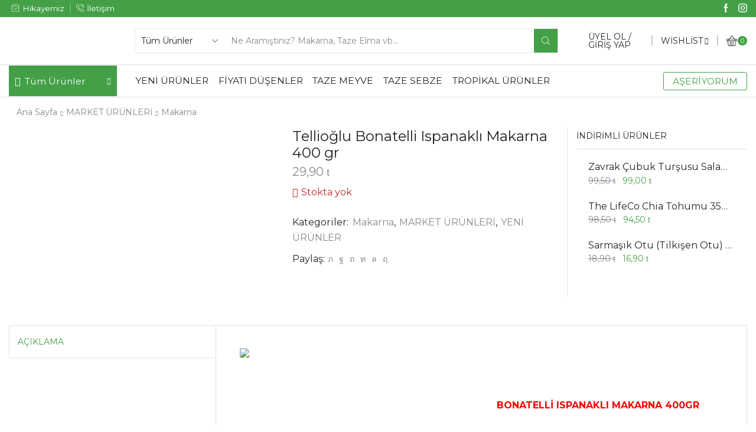

--- FILE ---
content_type: text/html; charset=UTF-8
request_url: https://mutlusebzeler.com/urun/bonatelli-ispanakli-kalem-kesme-makarna-400gr/
body_size: 48123
content:
<!DOCTYPE html>
<html lang="tr" xmlns="http://www.w3.org/1999/xhtml" prefix="og: http://ogp.me/ns# fb: http://www.facebook.com/2008/fbml" >
<head>
	<meta charset="UTF-8" />
	<meta name="viewport" content="width=device-width, initial-scale=1.0, maximum-scale=1.0, user-scalable=0"/>
	<title>Tellioğlu Bonatelli Ispanaklı Makarna 400 gr &#8211; Mutlu Sebzeler</title>
<meta name='robots' content='max-image-preview:large' />
<link rel="alternate" type="application/rss+xml" title="Mutlu Sebzeler &raquo; akışı" href="https://mutlusebzeler.com/feed/" />
<link rel="alternate" type="application/rss+xml" title="Mutlu Sebzeler &raquo; yorum akışı" href="https://mutlusebzeler.com/comments/feed/" />
<link rel="alternate" type="application/rss+xml" title="Mutlu Sebzeler &raquo; Tellioğlu Bonatelli Ispanaklı Makarna 400 gr yorum akışı" href="https://mutlusebzeler.com/urun/bonatelli-ispanakli-kalem-kesme-makarna-400gr/feed/" />
<script type="text/javascript">
/* <![CDATA[ */
window._wpemojiSettings = {"baseUrl":"https:\/\/s.w.org\/images\/core\/emoji\/15.0.3\/72x72\/","ext":".png","svgUrl":"https:\/\/s.w.org\/images\/core\/emoji\/15.0.3\/svg\/","svgExt":".svg","source":{"concatemoji":"https:\/\/mutlusebzeler.com\/wp-includes\/js\/wp-emoji-release.min.js?ver=6.5.7"}};
/*! This file is auto-generated */
!function(i,n){var o,s,e;function c(e){try{var t={supportTests:e,timestamp:(new Date).valueOf()};sessionStorage.setItem(o,JSON.stringify(t))}catch(e){}}function p(e,t,n){e.clearRect(0,0,e.canvas.width,e.canvas.height),e.fillText(t,0,0);var t=new Uint32Array(e.getImageData(0,0,e.canvas.width,e.canvas.height).data),r=(e.clearRect(0,0,e.canvas.width,e.canvas.height),e.fillText(n,0,0),new Uint32Array(e.getImageData(0,0,e.canvas.width,e.canvas.height).data));return t.every(function(e,t){return e===r[t]})}function u(e,t,n){switch(t){case"flag":return n(e,"\ud83c\udff3\ufe0f\u200d\u26a7\ufe0f","\ud83c\udff3\ufe0f\u200b\u26a7\ufe0f")?!1:!n(e,"\ud83c\uddfa\ud83c\uddf3","\ud83c\uddfa\u200b\ud83c\uddf3")&&!n(e,"\ud83c\udff4\udb40\udc67\udb40\udc62\udb40\udc65\udb40\udc6e\udb40\udc67\udb40\udc7f","\ud83c\udff4\u200b\udb40\udc67\u200b\udb40\udc62\u200b\udb40\udc65\u200b\udb40\udc6e\u200b\udb40\udc67\u200b\udb40\udc7f");case"emoji":return!n(e,"\ud83d\udc26\u200d\u2b1b","\ud83d\udc26\u200b\u2b1b")}return!1}function f(e,t,n){var r="undefined"!=typeof WorkerGlobalScope&&self instanceof WorkerGlobalScope?new OffscreenCanvas(300,150):i.createElement("canvas"),a=r.getContext("2d",{willReadFrequently:!0}),o=(a.textBaseline="top",a.font="600 32px Arial",{});return e.forEach(function(e){o[e]=t(a,e,n)}),o}function t(e){var t=i.createElement("script");t.src=e,t.defer=!0,i.head.appendChild(t)}"undefined"!=typeof Promise&&(o="wpEmojiSettingsSupports",s=["flag","emoji"],n.supports={everything:!0,everythingExceptFlag:!0},e=new Promise(function(e){i.addEventListener("DOMContentLoaded",e,{once:!0})}),new Promise(function(t){var n=function(){try{var e=JSON.parse(sessionStorage.getItem(o));if("object"==typeof e&&"number"==typeof e.timestamp&&(new Date).valueOf()<e.timestamp+604800&&"object"==typeof e.supportTests)return e.supportTests}catch(e){}return null}();if(!n){if("undefined"!=typeof Worker&&"undefined"!=typeof OffscreenCanvas&&"undefined"!=typeof URL&&URL.createObjectURL&&"undefined"!=typeof Blob)try{var e="postMessage("+f.toString()+"("+[JSON.stringify(s),u.toString(),p.toString()].join(",")+"));",r=new Blob([e],{type:"text/javascript"}),a=new Worker(URL.createObjectURL(r),{name:"wpTestEmojiSupports"});return void(a.onmessage=function(e){c(n=e.data),a.terminate(),t(n)})}catch(e){}c(n=f(s,u,p))}t(n)}).then(function(e){for(var t in e)n.supports[t]=e[t],n.supports.everything=n.supports.everything&&n.supports[t],"flag"!==t&&(n.supports.everythingExceptFlag=n.supports.everythingExceptFlag&&n.supports[t]);n.supports.everythingExceptFlag=n.supports.everythingExceptFlag&&!n.supports.flag,n.DOMReady=!1,n.readyCallback=function(){n.DOMReady=!0}}).then(function(){return e}).then(function(){var e;n.supports.everything||(n.readyCallback(),(e=n.source||{}).concatemoji?t(e.concatemoji):e.wpemoji&&e.twemoji&&(t(e.twemoji),t(e.wpemoji)))}))}((window,document),window._wpemojiSettings);
/* ]]> */
</script>
<link rel='stylesheet' id='slick-carousel-css-css' href='https://mutlusebzeler.com/wp-content/plugins/endroit-related-products-slider/assets/css/slick.css?ver=6.5.7' type='text/css' media='all' />
<link rel='stylesheet' id='endroit-related-products-js-css' href='https://mutlusebzeler.com/wp-content/plugins/endroit-related-products-slider/assets/css/style.css?ver=6.5.7' type='text/css' media='all' />
<link rel='stylesheet' id='style-css' href='https://mutlusebzeler.com/wp-content/plugins/iyzico-woocommerce/media/css/pwi.css?ver=2.0' type='text/css' media='all' />
<style id='wp-emoji-styles-inline-css' type='text/css'>

	img.wp-smiley, img.emoji {
		display: inline !important;
		border: none !important;
		box-shadow: none !important;
		height: 1em !important;
		width: 1em !important;
		margin: 0 0.07em !important;
		vertical-align: -0.1em !important;
		background: none !important;
		padding: 0 !important;
	}
</style>
<link rel='stylesheet' id='wp-block-library-css' href='https://mutlusebzeler.com/wp-includes/css/dist/block-library/style.min.css?ver=6.5.7' type='text/css' media='all' />
<style id='classic-theme-styles-inline-css' type='text/css'>
/*! This file is auto-generated */
.wp-block-button__link{color:#fff;background-color:#32373c;border-radius:9999px;box-shadow:none;text-decoration:none;padding:calc(.667em + 2px) calc(1.333em + 2px);font-size:1.125em}.wp-block-file__button{background:#32373c;color:#fff;text-decoration:none}
</style>
<style id='global-styles-inline-css' type='text/css'>
body{--wp--preset--color--black: #000000;--wp--preset--color--cyan-bluish-gray: #abb8c3;--wp--preset--color--white: #ffffff;--wp--preset--color--pale-pink: #f78da7;--wp--preset--color--vivid-red: #cf2e2e;--wp--preset--color--luminous-vivid-orange: #ff6900;--wp--preset--color--luminous-vivid-amber: #fcb900;--wp--preset--color--light-green-cyan: #7bdcb5;--wp--preset--color--vivid-green-cyan: #00d084;--wp--preset--color--pale-cyan-blue: #8ed1fc;--wp--preset--color--vivid-cyan-blue: #0693e3;--wp--preset--color--vivid-purple: #9b51e0;--wp--preset--gradient--vivid-cyan-blue-to-vivid-purple: linear-gradient(135deg,rgba(6,147,227,1) 0%,rgb(155,81,224) 100%);--wp--preset--gradient--light-green-cyan-to-vivid-green-cyan: linear-gradient(135deg,rgb(122,220,180) 0%,rgb(0,208,130) 100%);--wp--preset--gradient--luminous-vivid-amber-to-luminous-vivid-orange: linear-gradient(135deg,rgba(252,185,0,1) 0%,rgba(255,105,0,1) 100%);--wp--preset--gradient--luminous-vivid-orange-to-vivid-red: linear-gradient(135deg,rgba(255,105,0,1) 0%,rgb(207,46,46) 100%);--wp--preset--gradient--very-light-gray-to-cyan-bluish-gray: linear-gradient(135deg,rgb(238,238,238) 0%,rgb(169,184,195) 100%);--wp--preset--gradient--cool-to-warm-spectrum: linear-gradient(135deg,rgb(74,234,220) 0%,rgb(151,120,209) 20%,rgb(207,42,186) 40%,rgb(238,44,130) 60%,rgb(251,105,98) 80%,rgb(254,248,76) 100%);--wp--preset--gradient--blush-light-purple: linear-gradient(135deg,rgb(255,206,236) 0%,rgb(152,150,240) 100%);--wp--preset--gradient--blush-bordeaux: linear-gradient(135deg,rgb(254,205,165) 0%,rgb(254,45,45) 50%,rgb(107,0,62) 100%);--wp--preset--gradient--luminous-dusk: linear-gradient(135deg,rgb(255,203,112) 0%,rgb(199,81,192) 50%,rgb(65,88,208) 100%);--wp--preset--gradient--pale-ocean: linear-gradient(135deg,rgb(255,245,203) 0%,rgb(182,227,212) 50%,rgb(51,167,181) 100%);--wp--preset--gradient--electric-grass: linear-gradient(135deg,rgb(202,248,128) 0%,rgb(113,206,126) 100%);--wp--preset--gradient--midnight: linear-gradient(135deg,rgb(2,3,129) 0%,rgb(40,116,252) 100%);--wp--preset--font-size--small: 13px;--wp--preset--font-size--medium: 20px;--wp--preset--font-size--large: 36px;--wp--preset--font-size--x-large: 42px;--wp--preset--spacing--20: 0.44rem;--wp--preset--spacing--30: 0.67rem;--wp--preset--spacing--40: 1rem;--wp--preset--spacing--50: 1.5rem;--wp--preset--spacing--60: 2.25rem;--wp--preset--spacing--70: 3.38rem;--wp--preset--spacing--80: 5.06rem;--wp--preset--shadow--natural: 6px 6px 9px rgba(0, 0, 0, 0.2);--wp--preset--shadow--deep: 12px 12px 50px rgba(0, 0, 0, 0.4);--wp--preset--shadow--sharp: 6px 6px 0px rgba(0, 0, 0, 0.2);--wp--preset--shadow--outlined: 6px 6px 0px -3px rgba(255, 255, 255, 1), 6px 6px rgba(0, 0, 0, 1);--wp--preset--shadow--crisp: 6px 6px 0px rgba(0, 0, 0, 1);}:where(.is-layout-flex){gap: 0.5em;}:where(.is-layout-grid){gap: 0.5em;}body .is-layout-flex{display: flex;}body .is-layout-flex{flex-wrap: wrap;align-items: center;}body .is-layout-flex > *{margin: 0;}body .is-layout-grid{display: grid;}body .is-layout-grid > *{margin: 0;}:where(.wp-block-columns.is-layout-flex){gap: 2em;}:where(.wp-block-columns.is-layout-grid){gap: 2em;}:where(.wp-block-post-template.is-layout-flex){gap: 1.25em;}:where(.wp-block-post-template.is-layout-grid){gap: 1.25em;}.has-black-color{color: var(--wp--preset--color--black) !important;}.has-cyan-bluish-gray-color{color: var(--wp--preset--color--cyan-bluish-gray) !important;}.has-white-color{color: var(--wp--preset--color--white) !important;}.has-pale-pink-color{color: var(--wp--preset--color--pale-pink) !important;}.has-vivid-red-color{color: var(--wp--preset--color--vivid-red) !important;}.has-luminous-vivid-orange-color{color: var(--wp--preset--color--luminous-vivid-orange) !important;}.has-luminous-vivid-amber-color{color: var(--wp--preset--color--luminous-vivid-amber) !important;}.has-light-green-cyan-color{color: var(--wp--preset--color--light-green-cyan) !important;}.has-vivid-green-cyan-color{color: var(--wp--preset--color--vivid-green-cyan) !important;}.has-pale-cyan-blue-color{color: var(--wp--preset--color--pale-cyan-blue) !important;}.has-vivid-cyan-blue-color{color: var(--wp--preset--color--vivid-cyan-blue) !important;}.has-vivid-purple-color{color: var(--wp--preset--color--vivid-purple) !important;}.has-black-background-color{background-color: var(--wp--preset--color--black) !important;}.has-cyan-bluish-gray-background-color{background-color: var(--wp--preset--color--cyan-bluish-gray) !important;}.has-white-background-color{background-color: var(--wp--preset--color--white) !important;}.has-pale-pink-background-color{background-color: var(--wp--preset--color--pale-pink) !important;}.has-vivid-red-background-color{background-color: var(--wp--preset--color--vivid-red) !important;}.has-luminous-vivid-orange-background-color{background-color: var(--wp--preset--color--luminous-vivid-orange) !important;}.has-luminous-vivid-amber-background-color{background-color: var(--wp--preset--color--luminous-vivid-amber) !important;}.has-light-green-cyan-background-color{background-color: var(--wp--preset--color--light-green-cyan) !important;}.has-vivid-green-cyan-background-color{background-color: var(--wp--preset--color--vivid-green-cyan) !important;}.has-pale-cyan-blue-background-color{background-color: var(--wp--preset--color--pale-cyan-blue) !important;}.has-vivid-cyan-blue-background-color{background-color: var(--wp--preset--color--vivid-cyan-blue) !important;}.has-vivid-purple-background-color{background-color: var(--wp--preset--color--vivid-purple) !important;}.has-black-border-color{border-color: var(--wp--preset--color--black) !important;}.has-cyan-bluish-gray-border-color{border-color: var(--wp--preset--color--cyan-bluish-gray) !important;}.has-white-border-color{border-color: var(--wp--preset--color--white) !important;}.has-pale-pink-border-color{border-color: var(--wp--preset--color--pale-pink) !important;}.has-vivid-red-border-color{border-color: var(--wp--preset--color--vivid-red) !important;}.has-luminous-vivid-orange-border-color{border-color: var(--wp--preset--color--luminous-vivid-orange) !important;}.has-luminous-vivid-amber-border-color{border-color: var(--wp--preset--color--luminous-vivid-amber) !important;}.has-light-green-cyan-border-color{border-color: var(--wp--preset--color--light-green-cyan) !important;}.has-vivid-green-cyan-border-color{border-color: var(--wp--preset--color--vivid-green-cyan) !important;}.has-pale-cyan-blue-border-color{border-color: var(--wp--preset--color--pale-cyan-blue) !important;}.has-vivid-cyan-blue-border-color{border-color: var(--wp--preset--color--vivid-cyan-blue) !important;}.has-vivid-purple-border-color{border-color: var(--wp--preset--color--vivid-purple) !important;}.has-vivid-cyan-blue-to-vivid-purple-gradient-background{background: var(--wp--preset--gradient--vivid-cyan-blue-to-vivid-purple) !important;}.has-light-green-cyan-to-vivid-green-cyan-gradient-background{background: var(--wp--preset--gradient--light-green-cyan-to-vivid-green-cyan) !important;}.has-luminous-vivid-amber-to-luminous-vivid-orange-gradient-background{background: var(--wp--preset--gradient--luminous-vivid-amber-to-luminous-vivid-orange) !important;}.has-luminous-vivid-orange-to-vivid-red-gradient-background{background: var(--wp--preset--gradient--luminous-vivid-orange-to-vivid-red) !important;}.has-very-light-gray-to-cyan-bluish-gray-gradient-background{background: var(--wp--preset--gradient--very-light-gray-to-cyan-bluish-gray) !important;}.has-cool-to-warm-spectrum-gradient-background{background: var(--wp--preset--gradient--cool-to-warm-spectrum) !important;}.has-blush-light-purple-gradient-background{background: var(--wp--preset--gradient--blush-light-purple) !important;}.has-blush-bordeaux-gradient-background{background: var(--wp--preset--gradient--blush-bordeaux) !important;}.has-luminous-dusk-gradient-background{background: var(--wp--preset--gradient--luminous-dusk) !important;}.has-pale-ocean-gradient-background{background: var(--wp--preset--gradient--pale-ocean) !important;}.has-electric-grass-gradient-background{background: var(--wp--preset--gradient--electric-grass) !important;}.has-midnight-gradient-background{background: var(--wp--preset--gradient--midnight) !important;}.has-small-font-size{font-size: var(--wp--preset--font-size--small) !important;}.has-medium-font-size{font-size: var(--wp--preset--font-size--medium) !important;}.has-large-font-size{font-size: var(--wp--preset--font-size--large) !important;}.has-x-large-font-size{font-size: var(--wp--preset--font-size--x-large) !important;}
.wp-block-navigation a:where(:not(.wp-element-button)){color: inherit;}
:where(.wp-block-post-template.is-layout-flex){gap: 1.25em;}:where(.wp-block-post-template.is-layout-grid){gap: 1.25em;}
:where(.wp-block-columns.is-layout-flex){gap: 2em;}:where(.wp-block-columns.is-layout-grid){gap: 2em;}
.wp-block-pullquote{font-size: 1.5em;line-height: 1.6;}
</style>
<link rel='stylesheet' id='contact-form-7-css' href='https://mutlusebzeler.com/wp-content/plugins/contact-form-7/includes/css/styles.css?ver=5.9.5' type='text/css' media='all' />
<link rel='stylesheet' id='stil-css' href='https://mutlusebzeler.com/wp-content/plugins/woocommerce-tl-birimi/stil.css?ver=6.5.7' type='text/css' media='all' />
<style id='woocommerce-inline-inline-css' type='text/css'>
.woocommerce form .form-row .required { visibility: visible; }
</style>
<link rel='stylesheet' id='etheme-parent-style-css' href='https://mutlusebzeler.com/wp-content/themes/xstore/xstore.min.css?ver=9.3.12' type='text/css' media='all' />
<link rel='stylesheet' id='etheme-elementor-style-css' href='https://mutlusebzeler.com/wp-content/themes/xstore/css/elementor.min.css?ver=9.3.12' type='text/css' media='all' />
<link rel='stylesheet' id='etheme-sidebar-css' href='https://mutlusebzeler.com/wp-content/themes/xstore/css/modules/layout/sidebar.min.css?ver=9.3.12' type='text/css' media='all' />
<link rel='stylesheet' id='etheme-breadcrumbs-css' href='https://mutlusebzeler.com/wp-content/themes/xstore/css/modules/breadcrumbs.min.css?ver=9.3.12' type='text/css' media='all' />
<link rel='stylesheet' id='etheme-back-top-css' href='https://mutlusebzeler.com/wp-content/themes/xstore/css/modules/back-top.min.css?ver=9.3.12' type='text/css' media='all' />
<link rel='stylesheet' id='etheme-mobile-panel-css' href='https://mutlusebzeler.com/wp-content/themes/xstore/css/modules/layout/mobile-panel.min.css?ver=9.3.12' type='text/css' media='all' />
<link rel='stylesheet' id='etheme-woocommerce-css' href='https://mutlusebzeler.com/wp-content/themes/xstore/css/modules/woocommerce/global.min.css?ver=9.3.12' type='text/css' media='all' />
<link rel='stylesheet' id='etheme-woocommerce-archive-css' href='https://mutlusebzeler.com/wp-content/themes/xstore/css/modules/woocommerce/archive.min.css?ver=9.3.12' type='text/css' media='all' />
<link rel='stylesheet' id='etheme-swatches-style-css' href='https://mutlusebzeler.com/wp-content/themes/xstore/css/swatches.min.css?ver=9.3.12' type='text/css' media='all' />
<link rel='stylesheet' id='etheme-single-product-css' href='https://mutlusebzeler.com/wp-content/themes/xstore/css/modules/woocommerce/single-product/single-product.min.css?ver=9.3.12' type='text/css' media='all' />
<link rel='stylesheet' id='etheme-single-product-elements-css' href='https://mutlusebzeler.com/wp-content/themes/xstore/css/modules/woocommerce/single-product/single-product-elements.min.css?ver=9.3.12' type='text/css' media='all' />
<link rel='stylesheet' id='etheme-star-rating-css' href='https://mutlusebzeler.com/wp-content/themes/xstore/css/modules/star-rating.min.css?ver=9.3.12' type='text/css' media='all' />
<link rel='stylesheet' id='etheme-comments-css' href='https://mutlusebzeler.com/wp-content/themes/xstore/css/modules/comments.min.css?ver=9.3.12' type='text/css' media='all' />
<link rel='stylesheet' id='etheme-single-post-meta-css' href='https://mutlusebzeler.com/wp-content/themes/xstore/css/modules/blog/single-post/meta.min.css?ver=9.3.12' type='text/css' media='all' />
<link rel='stylesheet' id='etheme-contact-forms-css' href='https://mutlusebzeler.com/wp-content/themes/xstore/css/modules/contact-forms.min.css?ver=9.3.12' type='text/css' media='all' />
<style id='xstore-icons-font-inline-css' type='text/css'>
@font-face {
				  font-family: 'xstore-icons';
				  src:
				    url('https://mutlusebzeler.com/wp-content/themes/xstore/fonts/xstore-icons-light.ttf') format('truetype'),
				    url('https://mutlusebzeler.com/wp-content/themes/xstore/fonts/xstore-icons-light.woff2') format('woff2'),
				    url('https://mutlusebzeler.com/wp-content/themes/xstore/fonts/xstore-icons-light.woff') format('woff'),
				    url('https://mutlusebzeler.com/wp-content/themes/xstore/fonts/xstore-icons-light.svg#xstore-icons') format('svg');
				  font-weight: normal;
				  font-style: normal;
				  font-display: swap;
				}
</style>
<link rel='stylesheet' id='etheme-header-contacts-css' href='https://mutlusebzeler.com/wp-content/themes/xstore/css/modules/layout/header/parts/contacts.min.css?ver=9.3.12' type='text/css' media='all' />
<link rel='stylesheet' id='etheme-header-search-css' href='https://mutlusebzeler.com/wp-content/themes/xstore/css/modules/layout/header/parts/search.min.css?ver=9.3.12' type='text/css' media='all' />
<link rel='stylesheet' id='etheme-header-menu-css' href='https://mutlusebzeler.com/wp-content/themes/xstore/css/modules/layout/header/parts/menu.min.css?ver=9.3.12' type='text/css' media='all' />
<link rel='stylesheet' id='etheme-all-departments-menu-css' href='https://mutlusebzeler.com/wp-content/themes/xstore/css/modules/layout/header/parts/all-departments-menu.min.css?ver=9.3.12' type='text/css' media='all' />
<link rel='stylesheet' id='xstore-kirki-styles-css' href='https://mutlusebzeler.com/wp-content/uploads/xstore/kirki-styles.css?ver=1610995081158' type='text/css' media='all' />
<script type="text/javascript" src="https://mutlusebzeler.com/wp-includes/js/jquery/jquery.min.js?ver=3.7.1" id="jquery-core-js"></script>
<script type="text/javascript" src="https://mutlusebzeler.com/wp-includes/js/jquery/jquery-migrate.min.js?ver=3.4.1" id="jquery-migrate-js"></script>
<script type="text/javascript" src="https://mutlusebzeler.com/wp-content/plugins/endroit-related-products-slider/assets/js/slick.js?ver=6.5.7" id="slick-carousel-js"></script>
<script type="text/javascript" src="https://mutlusebzeler.com/wp-content/plugins/endroit-related-products-slider/assets/js/script.js?ver=6.5.7" id="endroit-related-products-js-js"></script>
<script type="text/javascript" src="https://mutlusebzeler.com/wp-content/plugins/woocommerce/assets/js/jquery-blockui/jquery.blockUI.min.js?ver=2.7.0-wc.8.9.4" id="jquery-blockui-js" defer="defer" data-wp-strategy="defer"></script>
<script type="text/javascript" id="wc-add-to-cart-js-extra">
/* <![CDATA[ */
var wc_add_to_cart_params = {"ajax_url":"\/wp-admin\/admin-ajax.php","wc_ajax_url":"\/?wc-ajax=%%endpoint%%","i18n_view_cart":"Sepetim","cart_url":"https:\/\/mutlusebzeler.com\/sepet\/","is_cart":"","cart_redirect_after_add":"no"};
/* ]]> */
</script>
<script type="text/javascript" src="https://mutlusebzeler.com/wp-content/plugins/woocommerce/assets/js/frontend/add-to-cart.min.js?ver=8.9.4" id="wc-add-to-cart-js" defer="defer" data-wp-strategy="defer"></script>
<script type="text/javascript" src="https://mutlusebzeler.com/wp-content/plugins/woocommerce/assets/js/zoom/jquery.zoom.min.js?ver=1.7.21-wc.8.9.4" id="zoom-js" defer="defer" data-wp-strategy="defer"></script>
<script type="text/javascript" id="wc-single-product-js-extra">
/* <![CDATA[ */
var wc_single_product_params = {"i18n_required_rating_text":"L\u00fctfen bir oy belirleyin","review_rating_required":"yes","flexslider":{"rtl":false,"animation":"slide","smoothHeight":true,"directionNav":false,"controlNav":"thumbnails","slideshow":false,"animationSpeed":500,"animationLoop":false,"allowOneSlide":false},"zoom_enabled":"1","zoom_options":[],"photoswipe_enabled":"","photoswipe_options":{"shareEl":false,"closeOnScroll":false,"history":false,"hideAnimationDuration":0,"showAnimationDuration":0},"flexslider_enabled":""};
/* ]]> */
</script>
<script type="text/javascript" src="https://mutlusebzeler.com/wp-content/plugins/woocommerce/assets/js/frontend/single-product.min.js?ver=8.9.4" id="wc-single-product-js" defer="defer" data-wp-strategy="defer"></script>
<script type="text/javascript" src="https://mutlusebzeler.com/wp-content/plugins/woocommerce/assets/js/js-cookie/js.cookie.min.js?ver=2.1.4-wc.8.9.4" id="js-cookie-js" defer="defer" data-wp-strategy="defer"></script>
<script type="text/javascript" id="woocommerce-js-extra">
/* <![CDATA[ */
var woocommerce_params = {"ajax_url":"\/wp-admin\/admin-ajax.php","wc_ajax_url":"\/?wc-ajax=%%endpoint%%"};
/* ]]> */
</script>
<script type="text/javascript" src="https://mutlusebzeler.com/wp-content/plugins/woocommerce/assets/js/frontend/woocommerce.min.js?ver=8.9.4" id="woocommerce-js" defer="defer" data-wp-strategy="defer"></script>
<script type="text/javascript" id="etheme-js-extra">
/* <![CDATA[ */
var etConfig = {"noresults":"No results were found!","ajaxSearchResultsArrow":"<svg version=\"1.1\" width=\"1em\" height=\"1em\" class=\"arrow\" xmlns=\"http:\/\/www.w3.org\/2000\/svg\" xmlns:xlink=\"http:\/\/www.w3.org\/1999\/xlink\" x=\"0px\" y=\"0px\" viewBox=\"0 0 100 100\" style=\"enable-background:new 0 0 100 100;\" xml:space=\"preserve\"><path d=\"M99.1186676,94.8567734L10.286458,6.0255365h53.5340881c1.6616173,0,3.0132561-1.3516402,3.0132561-3.0127683\r\n\tS65.4821625,0,63.8205452,0H3.0137398c-1.6611279,0-3.012768,1.3516402-3.012768,3.0127683v60.8068047\r\n\tc0,1.6616135,1.3516402,3.0132523,3.012768,3.0132523s3.012768-1.3516388,3.012768-3.0132523V10.2854862L94.8577423,99.117691\r\n\tC95.4281311,99.6871109,96.1841202,100,96.9886856,100c0.8036041,0,1.5595856-0.3128891,2.129982-0.882309\r\n\tC100.2924805,97.9419327,100.2924805,96.0305862,99.1186676,94.8567734z\"><\/path><\/svg>","successfullyAdded":"Product added.","successfullyCopied":"Copied to clipboard","saleStarts":"Sale starts in:","saleFinished":"This sale already finished","confirmQuestion":"Are you sure?","viewCart":"View cart","cartPageUrl":"https:\/\/mutlusebzeler.com\/sepet\/","checkCart":"Please check your <a href='https:\/\/mutlusebzeler.com\/sepet\/'>cart.<\/a>","contBtn":"Continue shopping","checkBtn":"\u00d6deme","ajaxProductAddedNotify":{"type":"alert","linked_products_type":"upsell"},"variationGallery":"","quickView":{"type":"off_canvas","position":"right","layout":"default","variationGallery":"","css":{"quick-view":"        <link rel=\"stylesheet\" href=\"https:\/\/mutlusebzeler.com\/wp-content\/themes\/xstore\/css\/modules\/woocommerce\/quick-view.min.css?ver=9.3.12\" type=\"text\/css\" media=\"all\" \/> \t\t","off-canvas":"        <link rel=\"stylesheet\" href=\"https:\/\/mutlusebzeler.com\/wp-content\/themes\/xstore\/css\/modules\/layout\/off-canvas.min.css?ver=9.3.12\" type=\"text\/css\" media=\"all\" \/> \t\t","skeleton":"        <link rel=\"stylesheet\" href=\"https:\/\/mutlusebzeler.com\/wp-content\/themes\/xstore\/css\/modules\/skeleton.min.css?ver=9.3.12\" type=\"text\/css\" media=\"all\" \/> \t\t","single-product":"        <link rel=\"stylesheet\" href=\"https:\/\/mutlusebzeler.com\/wp-content\/themes\/xstore\/css\/modules\/woocommerce\/single-product\/single-product.min.css?ver=9.3.12\" type=\"text\/css\" media=\"all\" \/> \t\t","single-product-elements":"        <link rel=\"stylesheet\" href=\"https:\/\/mutlusebzeler.com\/wp-content\/themes\/xstore\/css\/modules\/woocommerce\/single-product\/single-product-elements.min.css?ver=9.3.12\" type=\"text\/css\" media=\"all\" \/> \t\t","single-post-meta":"        <link rel=\"stylesheet\" href=\"https:\/\/mutlusebzeler.com\/wp-content\/themes\/xstore\/css\/modules\/blog\/single-post\/meta.min.css?ver=9.3.12\" type=\"text\/css\" media=\"all\" \/> \t\t"}},"speedOptimization":{"imageLoadingOffset":"200px"},"popupAddedToCart":[],"builders":{"is_wpbakery":false},"Product":"Products","Pages":"Pages","Post":"Posts","Portfolio":"Portfolio","Product_found":"{{count}} Products found","Pages_found":"{{count}} Pages found","Post_found":"{{count}} Posts found","Portfolio_found":"{{count}} Portfolio found","show_more":"Show {{count}} more","show_all":"View all results","items_found":"{{count}} items found","item_found":"{{count}} item found","single_product_builder":"","fancy_select_categories":"","is_search_history":"0","search_history_length":"7","search_type":"input","search_ajax_history_time":"5","noSuggestionNoticeWithMatches":"No results were found!<p>No items matched your search {{search_value}}.<\/p>","ajaxurl":"https:\/\/mutlusebzeler.com\/wp-admin\/admin-ajax.php","woocommerceSettings":{"is_woocommerce":true,"is_swatches":true,"ajax_filters":false,"ajax_pagination":false,"is_single_product_builder":false,"mini_cart_content_quantity_input":false,"widget_show_more_text":"more","widget_show_less_text":"Show less","sidebar_off_canvas_icon":"<svg version=\"1.1\" width=\"1em\" height=\"1em\" id=\"Layer_1\" xmlns=\"http:\/\/www.w3.org\/2000\/svg\" xmlns:xlink=\"http:\/\/www.w3.org\/1999\/xlink\" x=\"0px\" y=\"0px\" viewBox=\"0 0 100 100\" style=\"enable-background:new 0 0 100 100;\" xml:space=\"preserve\"><path d=\"M94.8,0H5.6C4,0,2.6,0.9,1.9,2.3C1.1,3.7,1.3,5.4,2.2,6.7l32.7,46c0,0,0,0,0,0c1.2,1.6,1.8,3.5,1.8,5.5v37.5c0,1.1,0.4,2.2,1.2,3c0.8,0.8,1.8,1.2,3,1.2c0.6,0,1.1-0.1,1.6-0.3l18.4-7c1.6-0.5,2.7-2.1,2.7-3.9V58.3c0-2,0.6-3.9,1.8-5.5c0,0,0,0,0,0l32.7-46c0.9-1.3,1.1-3,0.3-4.4C97.8,0.9,96.3,0,94.8,0z M61.4,49.7c-1.8,2.5-2.8,5.5-2.8,8.5v29.8l-16.8,6.4V58.3c0-3.1-1-6.1-2.8-8.5L7.3,5.1h85.8L61.4,49.7z\"><\/path><\/svg>","ajax_add_to_cart_archives":true,"cart_url":"https:\/\/mutlusebzeler.com\/sepet\/","cart_redirect_after_add":false,"home_url":"https:\/\/mutlusebzeler.com\/","shop_url":"https:\/\/mutlusebzeler.com\/magaza\/","single_product_autoscroll_tabs_mobile":true,"cart_progress_currency_pos":"right_space","cart_progress_thousand_sep":".","cart_progress_decimal_sep":",","cart_progress_num_decimals":"2","is_smart_addtocart":true,"primary_attribute":"et_none"},"notices":{"ajax-filters":"Ajax error: cannot get filters result","post-product":"Ajax error: cannot get post\/product result","products":"Ajax error: cannot get products result","posts":"Ajax error: cannot get posts result","element":"Ajax error: cannot get element result","portfolio":"Ajax error: problem with ajax et_portfolio_ajax action","portfolio-pagination":"Ajax error: problem with ajax et_portfolio_ajax_pagination action","menu":"Ajax error: problem with ajax menu_posts action","noMatchFound":"No matches found","variationGalleryNotAvailable":"Variation Gallery not available on variation id","localStorageFull":"Seems like your localStorage is full"},"layoutSettings":{"layout":"wide","is_rtl":false,"is_mobile":false,"mobHeaderStart":992,"menu_storage_key":"etheme_46c61ac50ea36d436d50a6a7af7169a6","ajax_dropdowns_from_storage":1},"sidebar":{"closed_pc_by_default":""},"et_global":{"classes":{"skeleton":"skeleton-body","mfp":"et-mfp-opened"},"is_customize_preview":false,"mobHeaderStart":992},"etCookies":{"cache_time":3}};
/* ]]> */
</script>
<script type="text/javascript" src="https://mutlusebzeler.com/wp-content/themes/xstore/js/etheme-scripts.min.js?ver=9.3.12" id="etheme-js"></script>
<script type="text/javascript" id="et-woo-swatches-js-extra">
/* <![CDATA[ */
var sten_wc_params = {"ajax_url":"https:\/\/mutlusebzeler.com\/wp-admin\/admin-ajax.php","is_customize_preview":"","is_singular_product":"1","show_selected_title":"both","show_select_type":"","show_select_type_price":"1","add_to_cart_btn_text":"Add to cart","read_more_btn_text":"Read More","read_more_about_btn_text":"about","read_more_for_btn_text":"for","select_options_btn_text":"Select options","i18n_no_matching_variations_text":"Sorry, no products matched your selection. Please choose a different combination."};
/* ]]> */
</script>
<script type="text/javascript" src="https://mutlusebzeler.com/wp-content/plugins/et-core-plugine/packages/st-woo-swatches/public/js/frontend.min.js?ver=1.0" id="et-woo-swatches-js"></script>
<link rel="https://api.w.org/" href="https://mutlusebzeler.com/wp-json/" /><link rel="alternate" type="application/json" href="https://mutlusebzeler.com/wp-json/wp/v2/product/4786" /><link rel="EditURI" type="application/rsd+xml" title="RSD" href="https://mutlusebzeler.com/xmlrpc.php?rsd" />
<meta name="generator" content="WordPress 6.5.7" />
<meta name="generator" content="WooCommerce 8.9.4" />
<link rel="canonical" href="https://mutlusebzeler.com/urun/bonatelli-ispanakli-kalem-kesme-makarna-400gr/" />
<link rel='shortlink' href='https://mutlusebzeler.com/?p=4786' />
			<link rel="prefetch" as="font" href="https://mutlusebzeler.com/wp-content/themes/xstore/fonts/xstore-icons-light.woff?v=9.3.12" type="font/woff">
					<link rel="prefetch" as="font" href="https://mutlusebzeler.com/wp-content/themes/xstore/fonts/xstore-icons-light.woff2?v=9.3.12" type="font/woff2">
			<noscript><style>.woocommerce-product-gallery{ opacity: 1 !important; }</style></noscript>
	<meta name="generator" content="Elementor 3.21.8; features: e_optimized_assets_loading, additional_custom_breakpoints; settings: css_print_method-external, google_font-enabled, font_display-auto">
<link rel="icon" href="https://mutlusebzeler.com/wp-content/uploads/2020/12/cropped-christmas-ball-32x32.png" sizes="32x32" />
<link rel="icon" href="https://mutlusebzeler.com/wp-content/uploads/2020/12/cropped-christmas-ball-192x192.png" sizes="192x192" />
<link rel="apple-touch-icon" href="https://mutlusebzeler.com/wp-content/uploads/2020/12/cropped-christmas-ball-180x180.png" />
<meta name="msapplication-TileImage" content="https://mutlusebzeler.com/wp-content/uploads/2020/12/cropped-christmas-ball-270x270.png" />
		<style type="text/css" id="wp-custom-css">
			.onsale {
    width: 5.2em;
}
.stock-out {
    display: none;
}		</style>
		<style id="kirki-inline-styles"></style><style type="text/css" class="et_custom-css">.onsale{width:6em;height:2em;line-height:1.2}.et-offer .product{border:none}.menu-hover-box .vc-hoverbox-block{background-size:contain;background-repeat:no-repeat}.menu-hover-box .vc-hoverbox-inner{min-height:140px !important}@media only screen and (max-width:1832px){.swiper-custom-left,.middle-inside .swiper-entry .swiper-button-prev,.middle-inside.swiper-entry .swiper-button-prev{left:-15px}.swiper-custom-right,.middle-inside .swiper-entry .swiper-button-next,.middle-inside.swiper-entry .swiper-button-next{right:-15px}.middle-inbox .swiper-entry .swiper-button-prev,.middle-inbox.swiper-entry .swiper-button-prev{left:8px}.middle-inbox .swiper-entry .swiper-button-next,.middle-inbox.swiper-entry .swiper-button-next{right:8px}.swiper-entry:hover .swiper-custom-left,.middle-inside .swiper-entry:hover .swiper-button-prev,.middle-inside.swiper-entry:hover .swiper-button-prev{left:-5px}.swiper-entry:hover .swiper-custom-right,.middle-inside .swiper-entry:hover .swiper-button-next,.middle-inside.swiper-entry:hover .swiper-button-next{right:-5px}.middle-inbox .swiper-entry:hover .swiper-button-prev,.middle-inbox.swiper-entry:hover .swiper-button-prev{left:5px}.middle-inbox .swiper-entry:hover .swiper-button-next,.middle-inbox.swiper-entry:hover .swiper-button-next{right:5px}}.header-main-menu.et_element-top-level .menu{margin-right:-0.535em;margin-left:-0.535em}@media only screen and (max-width:992px){.header-wrapper,.site-header-vertical{display:none}}@media only screen and (min-width:993px){.mobile-header-wrapper{display:none}}.swiper-container{width:auto}.content-product .product-content-image img,.category-grid img,.categoriesCarousel .category-grid img{width:100%}.etheme-elementor-slider:not(.swiper-container-initialized,.swiper-initialized) .swiper-slide{max-width:calc(100% / var(--slides-per-view,4))}.etheme-elementor-slider[data-animation]:not(.swiper-container-initialized,.swiper-initialized,[data-animation=slide],[data-animation=coverflow]) .swiper-slide{max-width:100%}body:not([data-elementor-device-mode]) .etheme-elementor-off-canvas__container{transition:none;opacity:0;visibility:hidden;position:fixed}</style></head>
<body data-rsssl=1 class="product-template-default single single-product postid-4786 theme-xstore woocommerce woocommerce-page woocommerce-no-js et_cart-type-4 et_b_dt_header-not-overlap et_b_mob_header-not-overlap breadcrumbs-type-left2 wide et-preloader-off et-catalog-off  sticky-message-on global-product-name-on et-secondary-menu-on et-secondary-visibility-opened et-secondary-on-home et-enable-swatch et-old-browser elementor-default elementor-kit-8324" data-mode="light">



<div class="template-container">

		<div class="template-content">
		<div class="page-wrapper">
			<header id="header" class="site-header sticky"  data-type="smart"><div class="header-wrapper">
<div class="header-top-wrapper ">
	<div class="header-top" data-title="Header top">
		<div class="et-row-container et-container">
			<div class="et-wrap-columns flex align-items-center">		
				
		
        <div class="et_column et_col-xs-2 et_col-xs-offset-0">
			

<div class="et_element et_b_header-contacts  et_element-top-level  justify-content-center  flex-inline text-nowrap" >
	        <div class="contact contact-Hikayemiz icon-left  flex-inline  justify-content-center"
             data-tooltip="Hikayemiz" onclick="window.location.href = 'https://mutlusebzeler.com/hikayemiz/'"        >
			
			            <span class="flex-inline justify-content-center flex-nowrap pointer">
						<span class="contact-icon flex-inline justify-content-center align-items-center">
							<svg xmlns="http://www.w3.org/2000/svg" width="1em" height="1em" viewBox="0 0 24 24"><path d="M22.488 6.744v0c-0.048-0.072-0.072-0.12-0.12-0.168l-3.312-5.76c-0.288-0.504-0.84-0.552-1.32-0.552h-11.472c-0.504 0-1.032 0.072-1.344 0.552l-3.384 5.904c-0.024 0.024-0.024 0.072-0.048 0.096 0 0.024-0.024 0.048-0.048 0.096-0.048 0.144-0.096 0.312-0.096 0.48v15.216c0 1.128 1.008 1.128 1.824 1.128h17.592c0.816 0 1.824 0 1.824-1.128v-15.36c0.048-0.192 0-0.36-0.096-0.504zM2.784 6.768l3.264-5.568 5.4-0.048v5.568l-8.664 0.048zM12.552 6.744l0.024-5.568h5.544l3.096 5.568h-8.664zM21.552 22.632h-19.104c-0.048 0-0.048-0.024-0.048-0.048v-14.808h19.2v14.808c0 0.048-0.024 0.048-0.048 0.048zM16.68 11.808c-0.168-0.024-0.336 0.048-0.456 0.144l-4.632 4.512-2.424-2.496c-0.12-0.12-0.264-0.168-0.432-0.168s-0.336 0.072-0.408 0.192c-0.12 0.144-0.168 0.312-0.144 0.48 0.024 0.144 0.072 0.264 0.168 0.312l2.832 2.928c0.12 0.12 0.264 0.168 0.408 0.168s0.288-0.048 0.408-0.168l5.040-4.92c0.12-0.12 0.168-0.264 0.168-0.432 0-0.144-0.072-0.288-0.168-0.36-0.072-0.12-0.216-0.192-0.36-0.192z"></path></svg>						</span>
												<span class="contact-info  pointer">
							Hikayemiz						</span>
					</span>
        </div>
		<span class="et_b_header-contact-sep align-self-center"></span>		        <div class="contact contact-İletişim icon-left  flex-inline  justify-content-center"
             data-tooltip="İletişim" onclick="window.location.href = 'https://mutlusebzeler.com/iletisim/'"        >
			
			            <span class="flex-inline justify-content-center flex-nowrap pointer pointer">
						<span class="contact-icon flex-inline justify-content-center align-items-center">
							<svg xmlns="http://www.w3.org/2000/svg" width="1em" height="1em" viewBox="0 0 24 24"><path d="M22.080 16.488c-3.504-2.808-4.776-1.44-6.144 0l-0.24 0.24c-0.24 0.216-0.936 0-1.752-0.528-0.912-0.6-2.040-1.584-3.288-2.832-4.128-4.152-3.384-5.016-3.336-5.040l0.24-0.24c1.416-1.392 2.736-2.688-0.072-6.144-0.936-1.152-1.872-1.728-2.832-1.776-1.368-0.096-2.496 1.080-3.336 1.968-0.12 0.144-0.264 0.288-0.408 0.432-1.032 1.008-1.056 3.192-0.048 5.832 1.056 2.832 3.192 5.952 6 8.736 2.76 2.76 5.856 4.896 8.736 6 1.32 0.504 2.496 0.744 3.504 0.744 1.032 0 1.848-0.264 2.328-0.744 0.144-0.12 0.312-0.264 0.456-0.432 0.912-0.864 2.040-1.944 1.992-3.36-0.024-0.96-0.624-1.896-1.8-2.856zM6.744 7.224l-0.24 0.24c-1.128 1.152-0.096 3.216 3.384 6.672 1.344 1.344 2.496 2.328 3.48 2.976 1.44 0.936 2.52 1.056 3.192 0.36l0.264-0.264c1.296-1.296 1.944-1.944 4.584 0.168 0.888 0.72 1.344 1.368 1.368 1.968 0.024 0.912-0.936 1.8-1.632 2.448-0.192 0.144-0.336 0.312-0.48 0.456-0.672 0.648-2.544 0.552-4.656-0.24-2.64-0.984-5.616-3-8.328-5.712-2.688-2.592-4.704-5.544-5.76-8.28-0.768-2.136-0.864-4.008-0.216-4.632 0.072-0.072 0.144-0.168 0.216-0.24s0.144-0.144 0.216-0.24c0.744-0.816 1.56-1.632 2.4-1.632h0.072c0.624 0.024 1.272 0.48 1.968 1.344 2.136 2.664 1.44 3.36 0.168 4.608zM19.008 10.104c0.096 0.048 0.168 0.048 0.24 0.048 0.24 0 0.432-0.144 0.528-0.36 0.648-1.584 0.264-3.408-0.96-4.632-1.248-1.248-3.168-1.608-4.8-0.888-0.144 0.048-0.264 0.168-0.312 0.312s-0.048 0.312 0 0.432c0.048 0.144 0.168 0.264 0.312 0.312s0.312 0.048 0.456-0.024c1.176-0.528 2.592-0.288 3.504 0.624 0.888 0.888 1.152 2.232 0.696 3.384-0.072 0.336 0.072 0.696 0.336 0.792zM12.504 1.896c0.144 0.048 0.312 0.048 0.456-0.024 2.592-1.176 5.712-0.6 7.752 1.416 1.968 1.968 2.568 4.896 1.512 7.488-0.12 0.288 0.048 0.648 0.312 0.744 0.096 0.048 0.168 0.048 0.24 0.048 0.24 0 0.456-0.144 0.504-0.336 1.224-3.024 0.552-6.456-1.752-8.76-2.376-2.376-6-3.024-9.024-1.656-0.144 0.048-0.264 0.168-0.312 0.312s-0.048 0.312 0 0.432c0.048 0.168 0.168 0.264 0.312 0.336z"></path></svg>						</span>
												<span class="contact-info  pointer pointer">
							İletişim						</span>
					</span>
        </div>
				</div>

        </div>
			
				
		
        <div class="et_column et_col-xs-1 et_col-xs-offset-9">
			

<div class="et_element et_b_header-socials et-socials flex flex-nowrap align-items-center  justify-content-end mob-justify-content-start et_element-top-level flex-row" >
	        <a href="https://www.facebook.com/mutlusebzeler"  rel="nofollow"           data-tooltip="Facebook" title="Facebook">
            <span class="screen-reader-text hidden">Facebook</span>
			<svg xmlns="http://www.w3.org/2000/svg" width="1em" height="1em" viewBox="0 0 24 24"><path d="M13.488 8.256v-3c0-0.84 0.672-1.488 1.488-1.488h1.488v-3.768h-2.976c-2.472 0-4.488 2.016-4.488 4.512v3.744h-3v3.744h3v12h4.512v-12h3l1.488-3.744h-4.512z"></path></svg>        </a>
	        <a href="https://www.instagram.com/mutlusebzeler"  rel="nofollow"           data-tooltip="Instagram" title="Instagram">
            <span class="screen-reader-text hidden">Instagram</span>
			<svg xmlns="http://www.w3.org/2000/svg" width="1em" height="1em" viewBox="0 0 24 24"><path d="M16.512 0h-9.024c-4.128 0-7.488 3.36-7.488 7.488v9c0 4.152 3.36 7.512 7.488 7.512h9c4.152 0 7.512-3.36 7.512-7.488v-9.024c0-4.128-3.36-7.488-7.488-7.488zM21.744 16.512c0 2.904-2.352 5.256-5.256 5.256h-9c-2.904 0-5.256-2.352-5.256-5.256v-9.024c0-2.904 2.352-5.256 5.256-5.256h9c2.904 0 5.256 2.352 5.256 5.256v9.024zM12 6c-3.312 0-6 2.688-6 6s2.688 6 6 6 6-2.688 6-6-2.688-6-6-6zM12 15.744c-2.064 0-3.744-1.68-3.744-3.744s1.68-3.744 3.744-3.744 3.744 1.68 3.744 3.744c0 2.064-1.68 3.744-3.744 3.744zM19.248 5.544c0 0.437-0.355 0.792-0.792 0.792s-0.792-0.355-0.792-0.792c0-0.437 0.355-0.792 0.792-0.792s0.792 0.355 0.792 0.792z"></path></svg>        </a>
	</div>

        </div>
	</div>		</div>
	</div>
</div>

<div class="header-main-wrapper sticky">
	<div class="header-main" data-title="Header main">
		<div class="et-row-container et-container">
			<div class="et-wrap-columns flex align-items-center">		
				
		
        <div class="et_column et_col-xs-2 et_col-xs-offset-0">
			

    <div class="et_element et_b_header-logo align-start mob-align-center et_element-top-level" >
        <a href="https://mutlusebzeler.com">
            <span><img width="311" height="113" src="https://mutlusebzeler.com/wp-content/uploads/2020/12/Mutlu-Sebzeler-2020.jpg" class="et_b_header-logo-img" alt="" srcset="https://mutlusebzeler.com/wp-content/uploads/2020/12/Mutlu-Sebzeler-2020.jpg " 2x decoding="async" /></span><span class="fixed"><img width="311" height="113" src="https://mutlusebzeler.com/wp-content/uploads/2020/12/Mutlu-Sebzeler-2020.jpg" class="et_b_header-logo-img" alt="" srcset="https://mutlusebzeler.com/wp-content/uploads/2020/12/Mutlu-Sebzeler-2020.jpg " 2x decoding="async" /></span>            
        </a>
    </div>

        </div>
			
				
		
        <div class="et_column et_col-xs-7 et_col-xs-offset-0">
			

<div class="et_element et_b_header-search flex align-items-center   et-content-right justify-content-start mob-justify-content-center flex-basis-full et_element-top-level et-content-dropdown" >
		
	    
        <form action="https://mutlusebzeler.com/" role="search" data-min="2" data-per-page="100"
                            class="ajax-search-form  ajax-with-suggestions input-input " method="get">
			
                <div class="input-row flex align-items-center " data-search-mode="dark">
                    					<select style="width: 100%; max-width: calc(122px + 1.4em)"  name='product_cat' id='product_cat-346' class='postform'>
	<option value='0' selected='selected'>Tüm Ürünler</option>
	<option class="level-0" value="aseriyorum">AŞERİYORUM</option>
	<option class="level-0" value="ekolojik-hijyen">EKOLOJİK HİJYEN</option>
	<option class="level-0" value="glutensiz-atistirmalik">GLUTENSİZ ATIŞTIRMALIK</option>
	<option class="level-0" value="hediye">HEDİYE PAKETLERİ</option>
	<option class="level-0" value="kahvaltilik">KAHVALTILIK</option>
	<option class="level-1" value="yumurta">&nbsp;&nbsp;&nbsp;Yumurta</option>
	<option class="level-0" value="kampanyalar">KAMPANYALAR</option>
	<option class="level-0" value="market-urunler">MARKET ÜRÜNLERİ</option>
	<option class="level-1" value="baharat">&nbsp;&nbsp;&nbsp;Baharat</option>
	<option class="level-1" value="bakliyat">&nbsp;&nbsp;&nbsp;Bakliyat</option>
	<option class="level-1" value="bal">&nbsp;&nbsp;&nbsp;Bal ve Reçel</option>
	<option class="level-1" value="bitki-caylari">&nbsp;&nbsp;&nbsp;Bitki Çayları</option>
	<option class="level-1" value="kahve">&nbsp;&nbsp;&nbsp;Kahve</option>
	<option class="level-1" value="kuruyemis">&nbsp;&nbsp;&nbsp;Kuruyemiş</option>
	<option class="level-1" value="makarna">&nbsp;&nbsp;&nbsp;Makarna</option>
	<option class="level-1" value="mantar">&nbsp;&nbsp;&nbsp;Mantar</option>
	<option class="level-1" value="saglikli-atistirmalik">&nbsp;&nbsp;&nbsp;Sağlıklı Atıştırmalık</option>
	<option class="level-1" value="salca-ve-soslar">&nbsp;&nbsp;&nbsp;Salça ve Soslar</option>
	<option class="level-1" value="sarkuteri">&nbsp;&nbsp;&nbsp;Şarküteri</option>
	<option class="level-1" value="sirke-ve-zeytinyagi">&nbsp;&nbsp;&nbsp;Sirke ve Sıvı Yağlar</option>
	<option class="level-1" value="tursu">&nbsp;&nbsp;&nbsp;Turşu</option>
	<option class="level-1" value="un">&nbsp;&nbsp;&nbsp;Un Çeşitleri</option>
	<option class="level-0" value="organik-urunler">ORGANİK ÜRÜNLER</option>
	<option class="level-1" value="dogal-ve-ekolojik-temizlik-urunleri">&nbsp;&nbsp;&nbsp;Doğal ve Ekolojik Temizlik Ürünleri</option>
	<option class="level-1" value="dogal-ve-organik-bebek-bakim-urunleri">&nbsp;&nbsp;&nbsp;Doğal ve Organik Bebek &#8211; Çocuk Bakım Ürünleri</option>
	<option class="level-1" value="organik-kisisel-bakim-ve-kozmetik">&nbsp;&nbsp;&nbsp;Doğal ve Organik Kişisel Bakım &#8211; Kozmetik Ürünleri</option>
	<option class="level-1" value="org-endemik">&nbsp;&nbsp;&nbsp;Endemik Ürünler</option>
	<option class="level-1" value="kombucha-icecek">&nbsp;&nbsp;&nbsp;Kombucha İçecek</option>
	<option class="level-1" value="org-bakliyat">&nbsp;&nbsp;&nbsp;Organik Bakliyat</option>
	<option class="level-1" value="org-bebek">&nbsp;&nbsp;&nbsp;Organik Bebek Gıda Ürünleri</option>
	<option class="level-1" value="org-tahil">&nbsp;&nbsp;&nbsp;Organik Çorbalık ve Tahıl Karışımı</option>
	<option class="level-1" value="org-glutensiz">&nbsp;&nbsp;&nbsp;Organik Glutensiz Ürünler</option>
	<option class="level-1" value="org-meyva">&nbsp;&nbsp;&nbsp;Organik Kuru Meyve ve Baharat</option>
	<option class="level-1" value="org-makarna">&nbsp;&nbsp;&nbsp;Organik Makarna</option>
	<option class="level-1" value="org-salca">&nbsp;&nbsp;&nbsp;Organik Salça ve Soslar</option>
	<option class="level-1" value="org-sarktuteri">&nbsp;&nbsp;&nbsp;Organik Şarküteri ve Sıvıyağlar</option>
	<option class="level-1" value="org-sirke">&nbsp;&nbsp;&nbsp;Organik Sirkeler</option>
	<option class="level-1" value="org-un">&nbsp;&nbsp;&nbsp;Organik Un</option>
	<option class="level-0" value="ozel-urun">ÖZEL ÜRÜNLER</option>
	<option class="level-0" value="salca-sos">SALÇA &amp; SOS</option>
	<option class="level-0" value="taze-meyve">TAZE MEYVE</option>
	<option class="level-0" value="taze-sebze">TAZE SEBZE</option>
	<option class="level-1" value="diger-sebzeler">&nbsp;&nbsp;&nbsp;Diğer Sebzeler</option>
	<option class="level-1" value="hiyar">&nbsp;&nbsp;&nbsp;Hıyar</option>
	<option class="level-1" value="minyatur-sebzeler">&nbsp;&nbsp;&nbsp;Minyatür Sebzeler</option>
	<option class="level-1" value="patlican">&nbsp;&nbsp;&nbsp;Patlıcan</option>
	<option class="level-1" value="taze-biber">&nbsp;&nbsp;&nbsp;Taze Biber</option>
	<option class="level-1" value="taze-domates">&nbsp;&nbsp;&nbsp;Taze Domates</option>
	<option class="level-1" value="yesillik">&nbsp;&nbsp;&nbsp;Yeşillik</option>
	<option class="level-2" value="akdeniz-marullari">&nbsp;&nbsp;&nbsp;&nbsp;&nbsp;&nbsp;Akdeniz Marulları</option>
	<option class="level-2" value="citir-marul">&nbsp;&nbsp;&nbsp;&nbsp;&nbsp;&nbsp;Çıtır Marul</option>
	<option class="level-2" value="ege-otlari">&nbsp;&nbsp;&nbsp;&nbsp;&nbsp;&nbsp;Ege Otları</option>
	<option class="level-2" value="karisik-sebzeler">&nbsp;&nbsp;&nbsp;&nbsp;&nbsp;&nbsp;Karışık Sebzeler</option>
	<option class="level-2" value="salatalar">&nbsp;&nbsp;&nbsp;&nbsp;&nbsp;&nbsp;Salatalar</option>
	<option class="level-2" value="taze-baharatlar">&nbsp;&nbsp;&nbsp;&nbsp;&nbsp;&nbsp;Taze Baharatlar</option>
	<option class="level-2" value="yapraklanmis-urunler">&nbsp;&nbsp;&nbsp;&nbsp;&nbsp;&nbsp;Yapraklanmış Ürünler</option>
	<option class="level-2" value="yenilebilir-cicekler">&nbsp;&nbsp;&nbsp;&nbsp;&nbsp;&nbsp;Yenilebilir Çiçekler</option>
	<option class="level-0" value="tropikal">TROPİKAL ÜRÜNLER</option>
	<option class="level-0" value="yeni-urun">YENİ ÜRÜNLER</option>
	<option class="level-0" value="yilbasi-paketleri">YILBAŞI PAKETLERİ</option>
	<option class="level-0" value="zeytin-zeytin-yaglari">ZEYTİN &amp; ZEYTİN YAĞLARI</option>
</select>
                    <label class="screen-reader-text" for="et_b-header-search-input-74">Search input</label>
                    <input type="text" value=""
                           placeholder="Ne Aramıştınız? Makarna, Taze Elma vb..." autocomplete="off" class="form-control" id="et_b-header-search-input-74" name="s">
					
					                        <input type="hidden" name="post_type" value="product">
					
                    <input type="hidden" name="et_search" value="true">
					
					                    <span class="buttons-wrapper flex flex-nowrap pos-relative">
                    <span class="clear flex-inline justify-content-center align-items-center pointer">
                        <span class="et_b-icon">
                            <svg xmlns="http://www.w3.org/2000/svg" width=".7em" height=".7em" viewBox="0 0 24 24"><path d="M13.056 12l10.728-10.704c0.144-0.144 0.216-0.336 0.216-0.552 0-0.192-0.072-0.384-0.216-0.528-0.144-0.12-0.336-0.216-0.528-0.216 0 0 0 0 0 0-0.192 0-0.408 0.072-0.528 0.216l-10.728 10.728-10.704-10.728c-0.288-0.288-0.768-0.288-1.056 0-0.168 0.144-0.24 0.336-0.24 0.528 0 0.216 0.072 0.408 0.216 0.552l10.728 10.704-10.728 10.704c-0.144 0.144-0.216 0.336-0.216 0.552s0.072 0.384 0.216 0.528c0.288 0.288 0.768 0.288 1.056 0l10.728-10.728 10.704 10.704c0.144 0.144 0.336 0.216 0.528 0.216s0.384-0.072 0.528-0.216c0.144-0.144 0.216-0.336 0.216-0.528s-0.072-0.384-0.216-0.528l-10.704-10.704z"></path></svg>
                        </span>
                    </span>
                    <button type="submit" class="search-button flex justify-content-center align-items-center pointer" aria-label="Search button">
                        <span class="et_b-loader"></span>
                    <svg xmlns="http://www.w3.org/2000/svg" width="1em" height="1em" fill="currentColor" viewBox="0 0 24 24"><path d="M23.784 22.8l-6.168-6.144c1.584-1.848 2.448-4.176 2.448-6.576 0-5.52-4.488-10.032-10.032-10.032-5.52 0-10.008 4.488-10.008 10.008s4.488 10.032 10.032 10.032c2.424 0 4.728-0.864 6.576-2.472l6.168 6.144c0.144 0.144 0.312 0.216 0.48 0.216s0.336-0.072 0.456-0.192c0.144-0.12 0.216-0.288 0.24-0.48 0-0.192-0.072-0.384-0.192-0.504zM18.696 10.080c0 4.752-3.888 8.64-8.664 8.64-4.752 0-8.64-3.888-8.64-8.664 0-4.752 3.888-8.64 8.664-8.64s8.64 3.888 8.64 8.664z"></path></svg>                    <span class="screen-reader-text">Search</span></button>
                </span>
                </div>
				
											                <div class="ajax-results-wrapper"></div>
			        </form>
		</div>
        </div>
			
				
		
        <div class="et_column et_col-xs-3 et_col-xs-offset-0 pos-static">
			

<style>                .connect-block-element-pEkPT {
                    --connect-block-space: 10px;
                    margin: 0 -10px;
                }
                .et_element.connect-block-element-pEkPT > div,
                .et_element.connect-block-element-pEkPT > form.cart,
                .et_element.connect-block-element-pEkPT > .price {
                    margin: 0 10px;
                }
                                    .et_element.connect-block-element-pEkPT > .et_b_header-widget > div, 
                    .et_element.connect-block-element-pEkPT > .et_b_header-widget > ul {
                        margin-left: 10px;
                        margin-right: 10px;
                    }
                    .et_element.connect-block-element-pEkPT .widget_nav_menu .menu > li > a {
                        margin: 0 10px                    }
/*                    .et_element.connect-block-element-pEkPT .widget_nav_menu .menu .menu-item-has-children > a:after {
                        right: 10px;
                    }*/
                </style><div class="et_element et_connect-block flex flex-row connect-block-element-pEkPT align-items-center justify-content-end">
  

<div class="et_element et_b_header-account flex align-items-center  login-link account-type2 et-content-right et-off-canvas et-off-canvas-wide et-content_toggle et_element-top-level" >
	
    <a href="https://mutlusebzeler.com/hesabim/"
       class=" flex full-width align-items-center  justify-content-start mob-justify-content-start et-toggle">
			<span class="flex-inline justify-content-center align-items-center flex-wrap">

								
				                    <span class="et-element-label inline-block mob-hide">
						ÜYEL OL / GİRİŞ YAP					</span>
								
				
			</span>
    </a>
					
                <div class="header-account-content et-mini-content">
					            <span class="et-toggle pos-absolute et-close full-right top">
                <svg xmlns="http://www.w3.org/2000/svg" width="0.8em" height="0.8em" viewBox="0 0 24 24">
                    <path d="M13.056 12l10.728-10.704c0.144-0.144 0.216-0.336 0.216-0.552 0-0.192-0.072-0.384-0.216-0.528-0.144-0.12-0.336-0.216-0.528-0.216 0 0 0 0 0 0-0.192 0-0.408 0.072-0.528 0.216l-10.728 10.728-10.704-10.728c-0.288-0.288-0.768-0.288-1.056 0-0.168 0.144-0.24 0.336-0.24 0.528 0 0.216 0.072 0.408 0.216 0.552l10.728 10.704-10.728 10.704c-0.144 0.144-0.216 0.336-0.216 0.552s0.072 0.384 0.216 0.528c0.288 0.288 0.768 0.288 1.056 0l10.728-10.728 10.704 10.704c0.144 0.144 0.336 0.216 0.528 0.216s0.384-0.072 0.528-0.216c0.144-0.144 0.216-0.336 0.216-0.528s-0.072-0.384-0.216-0.528l-10.704-10.704z"></path>
                </svg>
            </span>
			                    <div class="et-content">
						
            <div class="et-mini-content-head">
                <a href="https://mutlusebzeler.com/hesabim/"
                   class="account-type2 flex justify-content-center flex-wrap">
					                    <span class="et_b-icon">
                            <svg xmlns="http://www.w3.org/2000/svg" width="1em" height="1em" viewBox="0 0 24 24"><path d="M16.848 12.168c1.56-1.32 2.448-3.216 2.448-5.232 0-3.768-3.072-6.84-6.84-6.84s-6.864 3.072-6.864 6.84c0 2.016 0.888 3.912 2.448 5.232-4.080 1.752-6.792 6.216-6.792 11.136 0 0.36 0.288 0.672 0.672 0.672h21.072c0.36 0 0.672-0.288 0.672-0.672-0.024-4.92-2.76-9.384-6.816-11.136zM12.432 1.44c3.048 0 5.52 2.472 5.52 5.52 0 1.968-1.056 3.792-2.76 4.776l-0.048 0.024c0 0 0 0-0.024 0-0.048 0.024-0.096 0.048-0.144 0.096h-0.024c-0.792 0.408-1.632 0.624-2.544 0.624-3.048 0-5.52-2.472-5.52-5.52s2.52-5.52 5.544-5.52zM9.408 13.056c0.96 0.48 1.968 0.72 3.024 0.72s2.064-0.24 3.024-0.72c3.768 1.176 6.576 5.088 6.816 9.552h-19.68c0.264-4.44 3.048-8.376 6.816-9.552z"></path></svg>                        </span>

                    <span class="et-element-label pos-relative inline-block">
                            HESABIM                        </span>
                </a>
            </div>
									<div class="et_b-tabs-wrapper">                <div class="et_b-tabs">
                        <span class="et-tab active" data-tab="login">
                            Giriş Yap                        </span>
                    <span class="et-tab" data-tab="register">
                            Üye Ol                        </span>
                </div>
				                        <form class="woocommerce-form woocommerce-form-login login et_b-tab-content active" data-tab-name="login" autocomplete="off" method="post"
                              action="https://mutlusebzeler.com/hesabim/">
							
							
                            <p class="woocommerce-form-row woocommerce-form-row--wide form-row form-row-wide">
                                <label for="username">Username or email                                    &nbsp;<span class="required">*</span></label>
                                <input type="text" title="username"
                                       class="woocommerce-Input woocommerce-Input--text input-text"
                                       name="username" id="username"
                                       value=""/>                            </p>
                            <p class="woocommerce-form-row woocommerce-form-row--wide form-row form-row-wide">
                                <label for="password">Parola&nbsp;<span
                                            class="required">*</span></label>
                                <input class="woocommerce-Input woocommerce-Input--text input-text" type="password"
                                       name="password" id="password" autocomplete="current-password"/>
                            </p>
							
							
                            <a href="https://mutlusebzeler.com/hesabim/lost-password/"
                               class="lost-password">Lost password?</a>

                            <p>
                                <label for="rememberme"
                                       class="woocommerce-form__label woocommerce-form__label-for-checkbox inline">
                                    <input class="woocommerce-form__input woocommerce-form__input-checkbox"
                                           name="rememberme" type="checkbox" id="rememberme" value="forever"/>
                                    <span>Beni Hatırla</span>
                                </label>
                            </p>

                            <p class="login-submit">
								<input type="hidden" id="woocommerce-login-nonce" name="woocommerce-login-nonce" value="bae93525d2" /><input type="hidden" name="_wp_http_referer" value="/urun/bonatelli-ispanakli-kalem-kesme-makarna-400gr/" />                                <button type="submit" class="woocommerce-Button button" name="login"
                                        value="Giriş Yap">Giriş Yap</button>
                            </p>
							
							<div class="text-center et-or-wrapper">
    <div>
        <span>veya Facebook ile Oturum Açın</span>
    </div>
</div>
    <div class="et-facebook-login-wrapper text-center">
        <a href="https://mutlusebzeler.com/hesabim/?etheme_authorize=facebook"
           class="et-facebook-login-button full-width text-center inline-block text-uppercase ">
            <i class="et-icon et-facebook" style="margin-inline-end: .3em;"></i>
			Facebook        </a>
    </div>

                        </form>
						
						                            <form method="post" autocomplete="off"
                                  class="woocommerce-form woocommerce-form-register et_b-tab-content register"
                                  data-tab-name="register"                                   action="https://mutlusebzeler.com/hesabim/">
								
																
								
                                <p class="woocommerce-form-row woocommerce-form-row--wide form-row-wide">
                                    <label for="reg_email">e-Posta Adresiniz                                        &nbsp;<span class="required">*</span></label>
                                    <input type="email" class="woocommerce-Input woocommerce-Input--text input-text"
                                           name="email" id="reg_email" autocomplete="email"
                                           value=""/>                                </p>
								
								
                                    <p class="woocommerce-form-row woocommerce-form-row--wide form-row-wide">
                                        <label for="reg_password">Parola                                            &nbsp;<span class="required">*</span></label>
                                        <input type="password"
                                               class="woocommerce-Input woocommerce-Input--text input-text"
                                               name="password" id="reg_password" autocomplete="new-password"/>
                                    </p>
								
																
								<wc-order-attribution-inputs></wc-order-attribution-inputs><div class="woocommerce-privacy-policy-text"></div>
                                <p class="woocommerce-FormRow">
									<input type="hidden" id="woocommerce-register-nonce" name="woocommerce-register-nonce" value="dcb9937ef5" />                                    <input type="hidden" name="_wp_http_referer"
                                           value="https://mutlusebzeler.com/hesabim/">
                                    <button type="submit" class="woocommerce-Button button" name="register"
                                            value="Üye Ol">Üye Ol</button>
                                </p>
								
								
                            </form>
							
							</div>
                    </div>

                </div>
					
	</div>

<span class="et_connect-block-sep"></span>
        <div class="et_element et_b_header-wishlist" data-title="Wishlist">
            <span class="flex flex-wrap full-width align-items-center currentColor">
                <span class="flex-inline justify-content-center align-items-center flex-nowrap">
                    Wishlist  
                    <span class="mtips" style="text-transform: none;">
                        <i class="et-icon et-exclamation" style="margin-left: 3px; vertical-align: middle; font-size: 75%;"></i>
                        <span class="mt-mes">Please, enable Wishlist.</span>
                    </span>
                </span>
            </span>
        </div>
    <span class="et_connect-block-sep"></span>
	

<div class="et_element et_b_header-cart  flex align-items-center cart-type2  et-quantity-right et-content-right et-off-canvas et-off-canvas-wide et-content_toggle et_element-top-level" >
	        <a href="https://mutlusebzeler.com/sepet/" class=" flex flex-wrap full-width align-items-center  justify-content-end mob-justify-content-end et-toggle currentColor">
			<span class="flex-inline justify-content-center align-items-center
			flex-wrap">

									
					                        <span class="et_b-icon">
							<span class="et-svg"><svg xmlns="http://www.w3.org/2000/svg" width="1em" height="1em" viewBox="0 0 24 24"><path d="M23.928 9.144c0.024-0.384-0.12-0.768-0.408-1.056s-0.672-0.456-1.104-0.456h-4.368l-5.52-7.368c-0.096-0.144-0.288-0.24-0.48-0.24s-0.36 0.096-0.456 0.24l-5.52 7.368h-4.464c-0.84 0-1.512 0.672-1.512 1.512v1.896c0 0.84 0.672 1.512 1.512 1.512h0.456l1.536 9.336c0.192 1.2 1.2 2.064 2.424 2.064h11.976c1.2 0 2.232-0.864 2.424-2.064l1.536-9.336h0.456c0.84 0 1.512-0.672 1.512-1.512v-1.896zM1.224 9.144c0-0.192 0.168-0.36 0.384-0.36h3.6l-0.192 0.264c-0.024 0-0.048 0-0.072 0-0.576 0-1.056 0.48-1.056 1.056s0.48 1.056 1.056 1.056c0.576 0 1.056-0.48 1.056-1.056 0-0.12-0.024-0.264-0.072-0.384l0.72-0.96h10.824l0.72 0.96c-0.048 0.096-0.072 0.216-0.072 0.384 0 0.576 0.48 1.056 1.056 1.056s1.056-0.48 1.056-1.056c0-0.576-0.48-1.056-1.056-1.056-0.024 0-0.048 0-0.072 0l-0.192-0.264h3.6c0.192 0 0.384 0.192 0.384 0.384v1.872c0 0.192-0.192 0.384-0.384 0.384h-20.904c-0.192 0-0.384-0.192-0.384-0.384v-1.896zM7.512 7.632l4.536-6.072 4.56 6.072h-9.096zM3.24 12.576h17.664l-1.536 9.144c-0.12 0.648-0.672 1.104-1.296 1.104h-12c-0.648 0-1.2-0.48-1.296-1.104l-1.536-9.144zM12.048 0.312v0 0 0zM15.864 22.080c0.312 0 0.576-0.264 0.576-0.576v-7.608c0-0.312-0.264-0.576-0.576-0.576s-0.576 0.264-0.576 0.576v7.608c0 0.312 0.264 0.576 0.576 0.576zM8.28 22.080c0.312 0 0.576-0.264 0.576-0.576v-7.608c0-0.312-0.264-0.576-0.576-0.576s-0.576 0.264-0.576 0.576v7.608c0 0.312 0.264 0.576 0.576 0.576zM12.072 22.080c0.312 0 0.576-0.264 0.576-0.576v-7.608c0-0.312-0.264-0.576-0.576-0.576s-0.576 0.264-0.576 0.576v7.608c0 0.312 0.264 0.576 0.576 0.576z"></path></svg></span>							        <span class="et-cart-quantity et-quantity count-0">
              0            </span>
								</span>
					
									
					
												</span>
        </a>
		        <span class="et-cart-quantity et-quantity count-0">
              0            </span>
				    <div class="et-mini-content">
		            <span class="et-toggle pos-absolute et-close full-right top">
					<svg xmlns="http://www.w3.org/2000/svg" width="0.8em" height="0.8em" viewBox="0 0 24 24">
						<path d="M13.056 12l10.728-10.704c0.144-0.144 0.216-0.336 0.216-0.552 0-0.192-0.072-0.384-0.216-0.528-0.144-0.12-0.336-0.216-0.528-0.216 0 0 0 0 0 0-0.192 0-0.408 0.072-0.528 0.216l-10.728 10.728-10.704-10.728c-0.288-0.288-0.768-0.288-1.056 0-0.168 0.144-0.24 0.336-0.24 0.528 0 0.216 0.072 0.408 0.216 0.552l10.728 10.704-10.728 10.704c-0.144 0.144-0.216 0.336-0.216 0.552s0.072 0.384 0.216 0.528c0.288 0.288 0.768 0.288 1.056 0l10.728-10.728 10.704 10.704c0.144 0.144 0.336 0.216 0.528 0.216s0.384-0.072 0.528-0.216c0.144-0.144 0.216-0.336 0.216-0.528s-0.072-0.384-0.216-0.528l-10.704-10.704z"></path>
					</svg>
				</span>
		        <div class="et-content">
			                <div class="et-mini-content-head">
                    <a href="https://mutlusebzeler.com/sepet/"
                       class="cart-type2 flex justify-content-center flex-wrap right">
						                        <span class="et_b-icon">
                                    <span class="et-svg"><svg xmlns="http://www.w3.org/2000/svg" width="1em" height="1em" viewBox="0 0 24 24"><path d="M23.928 9.144c0.024-0.384-0.12-0.768-0.408-1.056s-0.672-0.456-1.104-0.456h-4.368l-5.52-7.368c-0.096-0.144-0.288-0.24-0.48-0.24s-0.36 0.096-0.456 0.24l-5.52 7.368h-4.464c-0.84 0-1.512 0.672-1.512 1.512v1.896c0 0.84 0.672 1.512 1.512 1.512h0.456l1.536 9.336c0.192 1.2 1.2 2.064 2.424 2.064h11.976c1.2 0 2.232-0.864 2.424-2.064l1.536-9.336h0.456c0.84 0 1.512-0.672 1.512-1.512v-1.896zM1.224 9.144c0-0.192 0.168-0.36 0.384-0.36h3.6l-0.192 0.264c-0.024 0-0.048 0-0.072 0-0.576 0-1.056 0.48-1.056 1.056s0.48 1.056 1.056 1.056c0.576 0 1.056-0.48 1.056-1.056 0-0.12-0.024-0.264-0.072-0.384l0.72-0.96h10.824l0.72 0.96c-0.048 0.096-0.072 0.216-0.072 0.384 0 0.576 0.48 1.056 1.056 1.056s1.056-0.48 1.056-1.056c0-0.576-0.48-1.056-1.056-1.056-0.024 0-0.048 0-0.072 0l-0.192-0.264h3.6c0.192 0 0.384 0.192 0.384 0.384v1.872c0 0.192-0.192 0.384-0.384 0.384h-20.904c-0.192 0-0.384-0.192-0.384-0.384v-1.896zM7.512 7.632l4.536-6.072 4.56 6.072h-9.096zM3.24 12.576h17.664l-1.536 9.144c-0.12 0.648-0.672 1.104-1.296 1.104h-12c-0.648 0-1.2-0.48-1.296-1.104l-1.536-9.144zM12.048 0.312v0 0 0zM15.864 22.080c0.312 0 0.576-0.264 0.576-0.576v-7.608c0-0.312-0.264-0.576-0.576-0.576s-0.576 0.264-0.576 0.576v7.608c0 0.312 0.264 0.576 0.576 0.576zM8.28 22.080c0.312 0 0.576-0.264 0.576-0.576v-7.608c0-0.312-0.264-0.576-0.576-0.576s-0.576 0.264-0.576 0.576v7.608c0 0.312 0.264 0.576 0.576 0.576zM12.072 22.080c0.312 0 0.576-0.264 0.576-0.576v-7.608c0-0.312-0.264-0.576-0.576-0.576s-0.576 0.264-0.576 0.576v7.608c0 0.312 0.264 0.576 0.576 0.576z"></path></svg></span>        <span class="et-cart-quantity et-quantity count-0">
              0            </span>
		                                </span>
                        <span class="et-element-label pos-relative inline-block">
                                    Alışveriş Sepeti                                </span>
                    </a>
                </div>
			
							                    <div class="widget woocommerce widget_shopping_cart">
                        <div class="widget_shopping_cart_content">
                            <div class="woocommerce-mini-cart cart_list product_list_widget ">
								        <div class="woocommerce-mini-cart__empty-message empty">
            <p>Sepetinizde henüz ürün bulunmamaktadır.</p>
			                <a class="btn" href="https://mutlusebzeler.com/magaza/"><span>Alışveriş Sayfasına Dön</span></a>
			        </div>
		                            </div>
                        </div>
                    </div>
							
            <div class="woocommerce-mini-cart__footer-wrapper">
				
        <div class="product_list-popup-footer-inner"  style="display: none;">

            <div class="cart-popup-footer">
                <a href="https://mutlusebzeler.com/sepet/"
                   class="btn-view-cart wc-forward">Alışveriş Sepeti                    (0)</a>
                <div class="cart-widget-subtotal woocommerce-mini-cart__total total"
                     data-amount="0">
					<span class="small-h">Ara Toplam:</span> <span class="big-coast"><span class="woocommerce-Price-amount amount"><bdi>0,00&nbsp;<span class="woocommerce-Price-currencySymbol"><span class="TL"></span></span></bdi></span></span>                </div>
            </div>
			
			
            <p class="buttons mini-cart-buttons">
				<a href="https://mutlusebzeler.com/odeme/" class="button btn-checkout wc-forward">Ödeme</a>            </p>
			
			
        </div>
		
		            </div>
        </div>
    </div>
	
		</div>

</div>        </div>
	</div>		</div>
	</div>
</div>

<div class="header-bottom-wrapper sticky">
	<div class="header-bottom" data-title="Header bottom">
		<div class="et-row-container et-container">
			<div class="et-wrap-columns flex align-items-center">		
				
		
        <div class="et_column et_col-xs-2 et_col-xs-offset-0">
			
 
<div class="et_element et_b_header-menu flex align-items-center header-secondary-menu  et_element-top-level" >
            <div class="secondary-menu-wrapper">
            <div class="secondary-title">
                <div class="secondary-menu-toggle">
                    <span class="et-icon et-burger"></span>
                </div>
                <span>Tüm Ürünler</span>
            </div>
			<div class="menu-main-container"><ul id="menu-tum-kategoriler" class="menu"><li id="menu-item-8387" class="menu-item menu-item-type-taxonomy menu-item-object-product_cat menu-item-8387 item-level-0 item-design-mega-menu columns-3 item-with-block menu-item-has-children menu-parent-item menu-item-ajax-dropdown"><a href="https://mutlusebzeler.com/urun-kategori/taze-meyve/" class="item-link type-img position-left-center">TAZE MEYVE<img width="20" height="20" src="https://mutlusebzeler.com/wp-content/uploads/xstore/xstore-placeholder-1x1.png" class="attachment-thumb size-thumb lazyload lazyload-simple et-lazyload-fadeIn" alt="" decoding="async" sizes="(max-width: 20px) 100vw, 20px" data-src="https://mutlusebzeler.com/wp-content/uploads/2020/12/meyve2.jpg" data-srcset="https://mutlusebzeler.com/wp-content/uploads/2020/12/meyve2.jpg 20w, https://mutlusebzeler.com/wp-content/uploads/2020/12/meyve2-1x1.jpg 1w, https://mutlusebzeler.com/wp-content/uploads/2020/12/meyve2-10x10.jpg 10w" /></a><div class="menu-static-block nav-sublist-dropdown"><div class="block-container container">
			<div class="et-load-block lazy-loading et-ajax-element type-menu_static_block_dropdown" data-type="menu_static_block_dropdown" data-extra="" data-element="block">
				<!--googleoff: index-->
				<!--noindex-->
				<div class="et-loader no-lqip"><svg class="loader-circular" viewBox="25 25 50 50" width="30" height="30"><circle class="loader-path" cx="50" cy="50" r="20" fill="none" stroke-width="2" stroke-miterlimit="10"></circle></svg></div>
				<span class="hidden et-element-args"><!--[if IE 6] --[et-ajax]--{"id":"8511","ajax":true}--[!et-ajax]-- ![endif]--></span>
				
				<!--/noindex-->
				<!--googleon: index-->
			</div>
		</div></div></li>
<li id="menu-item-8388" class="menu-item menu-item-type-taxonomy menu-item-object-product_cat menu-item-8388 item-level-0 item-design-mega-menu columns-2 item-with-block menu-item-has-children menu-parent-item menu-item-ajax-dropdown menu-label-hot"><a href="https://mutlusebzeler.com/urun-kategori/taze-sebze/" class="item-link type-img position-left-center">TAZE SEBZE<span class="label-text">Çok Satan</span><img width="20" height="20" src="https://mutlusebzeler.com/wp-content/uploads/xstore/xstore-placeholder-1x1.png" class="attachment-thumb size-thumb lazyload lazyload-simple et-lazyload-fadeIn" alt="" decoding="async" sizes="(max-width: 20px) 100vw, 20px" data-src="https://mutlusebzeler.com/wp-content/uploads/2020/12/sebze.jpg" data-srcset="https://mutlusebzeler.com/wp-content/uploads/2020/12/sebze.jpg 20w, https://mutlusebzeler.com/wp-content/uploads/2020/12/sebze-1x1.jpg 1w, https://mutlusebzeler.com/wp-content/uploads/2020/12/sebze-10x10.jpg 10w" /></a><div class="menu-static-block nav-sublist-dropdown"><div class="block-container container">
			<div class="et-load-block lazy-loading et-ajax-element type-menu_static_block_dropdown" data-type="menu_static_block_dropdown" data-extra="" data-element="block">
				<!--googleoff: index-->
				<!--noindex-->
				<div class="et-loader no-lqip"><svg class="loader-circular" viewBox="25 25 50 50" width="30" height="30"><circle class="loader-path" cx="50" cy="50" r="20" fill="none" stroke-width="2" stroke-miterlimit="10"></circle></svg></div>
				<span class="hidden et-element-args"><!--[if IE 6] --[et-ajax]--{"id":"8569","ajax":true}--[!et-ajax]-- ![endif]--></span>
				
				<!--/noindex-->
				<!--googleon: index-->
			</div>
		</div></div></li>
<li id="menu-item-8389" class="menu-item menu-item-type-taxonomy menu-item-object-product_cat menu-item-8389 item-level-0 item-design-dropdown columns-2"><a href="https://mutlusebzeler.com/urun-kategori/kahvaltilik/" class="item-link type-img position-left-center">KAHVALTILIK &#038; SALÇA &#038; SOS<img loading="lazy" width="20" height="20" src="https://mutlusebzeler.com/wp-content/uploads/xstore/xstore-placeholder-1x1.png" class="attachment-thumb size-thumb lazyload lazyload-simple et-lazyload-fadeIn" alt="" decoding="async" sizes="(max-width: 20px) 100vw, 20px" data-src="https://mutlusebzeler.com/wp-content/uploads/2020/12/kahvalti.jpg" data-srcset="https://mutlusebzeler.com/wp-content/uploads/2020/12/kahvalti.jpg 20w, https://mutlusebzeler.com/wp-content/uploads/2020/12/kahvalti-1x1.jpg 1w, https://mutlusebzeler.com/wp-content/uploads/2020/12/kahvalti-10x10.jpg 10w" /></a></li>
<li id="menu-item-8394" class="menu-item menu-item-type-taxonomy menu-item-object-product_cat menu-item-8394 item-level-0 item-design-dropdown columns-2"><a href="https://mutlusebzeler.com/urun-kategori/zeytin-zeytin-yaglari/" class="item-link type-img position-left-center">ZEYTİN &amp; ZEYTİN YAĞLARI<img loading="lazy" width="20" height="20" src="https://mutlusebzeler.com/wp-content/uploads/xstore/xstore-placeholder-1x1.png" class="attachment-thumb size-thumb lazyload lazyload-simple et-lazyload-fadeIn" alt="" decoding="async" sizes="(max-width: 20px) 100vw, 20px" data-src="https://mutlusebzeler.com/wp-content/uploads/2020/12/zeytin.jpg" data-srcset="https://mutlusebzeler.com/wp-content/uploads/2020/12/zeytin.jpg 20w, https://mutlusebzeler.com/wp-content/uploads/2020/12/zeytin-1x1.jpg 1w, https://mutlusebzeler.com/wp-content/uploads/2020/12/zeytin-10x10.jpg 10w" /></a></li>
<li id="menu-item-8399" class="menu-item menu-item-type-taxonomy menu-item-object-product_cat current-product-ancestor current-menu-parent current-product-parent menu-item-8399 item-level-0 item-design-dropdown columns-2"><a href="https://mutlusebzeler.com/urun-kategori/market-urunler/" class="item-link type-img position-left-center">MARKET ÜRÜNLERİ<img loading="lazy" width="20" height="20" src="https://mutlusebzeler.com/wp-content/uploads/xstore/xstore-placeholder-1x1.png" class="attachment-thumb size-thumb lazyload lazyload-simple et-lazyload-fadeIn" alt="" decoding="async" sizes="(max-width: 20px) 100vw, 20px" data-src="https://mutlusebzeler.com/wp-content/uploads/2020/12/kurugida.jpg" data-srcset="https://mutlusebzeler.com/wp-content/uploads/2020/12/kurugida.jpg 20w, https://mutlusebzeler.com/wp-content/uploads/2020/12/kurugida-1x1.jpg 1w, https://mutlusebzeler.com/wp-content/uploads/2020/12/kurugida-10x10.jpg 10w" /></a></li>
<li id="menu-item-8393" class="menu-item menu-item-type-taxonomy menu-item-object-product_cat menu-item-8393 item-level-0 item-design-mega-menu columns-2 item-with-block menu-item-has-children menu-parent-item menu-item-ajax-dropdown"><a href="https://mutlusebzeler.com/urun-kategori/organik-urunler/" class="item-link type-img position-left-center">ORGANİK ÜRÜNLER<img loading="lazy" width="20" height="20" src="https://mutlusebzeler.com/wp-content/uploads/xstore/xstore-placeholder-1x1.png" class="attachment-thumb size-thumb lazyload lazyload-simple et-lazyload-fadeIn" alt="" decoding="async" sizes="(max-width: 20px) 100vw, 20px" data-src="https://mutlusebzeler.com/wp-content/uploads/2020/12/organic-1.jpg" data-srcset="https://mutlusebzeler.com/wp-content/uploads/2020/12/organic-1.jpg 20w, https://mutlusebzeler.com/wp-content/uploads/2020/12/organic-1-1x1.jpg 1w, https://mutlusebzeler.com/wp-content/uploads/2020/12/organic-1-10x10.jpg 10w" /></a><div class="menu-static-block nav-sublist-dropdown"><div class="block-container container">
			<div class="et-load-block lazy-loading et-ajax-element type-menu_static_block_dropdown" data-type="menu_static_block_dropdown" data-extra="" data-element="block">
				<!--googleoff: index-->
				<!--noindex-->
				<div class="et-loader no-lqip"><svg class="loader-circular" viewBox="25 25 50 50" width="30" height="30"><circle class="loader-path" cx="50" cy="50" r="20" fill="none" stroke-width="2" stroke-miterlimit="10"></circle></svg></div>
				<span class="hidden et-element-args"><!--[if IE 6] --[et-ajax]--{"id":"8617","ajax":true}--[!et-ajax]-- ![endif]--></span>
				
				<!--/noindex-->
				<!--googleon: index-->
			</div>
		</div></div></li>
<li id="menu-item-8398" class="menu-item menu-item-type-taxonomy menu-item-object-product_cat menu-item-8398 item-level-0 item-design-dropdown columns-2"><a href="https://mutlusebzeler.com/urun-kategori/glutensiz-atistirmalik/" class="item-link type-img position-left-center">GLUTENSİZ ATIŞTIRMALIK<img loading="lazy" width="20" height="20" src="https://mutlusebzeler.com/wp-content/uploads/xstore/xstore-placeholder-1x1.png" class="attachment-thumb size-thumb lazyload lazyload-simple et-lazyload-fadeIn" alt="" decoding="async" sizes="(max-width: 20px) 100vw, 20px" data-src="https://mutlusebzeler.com/wp-content/uploads/2020/12/gluten.jpg" data-srcset="https://mutlusebzeler.com/wp-content/uploads/2020/12/gluten.jpg 20w, https://mutlusebzeler.com/wp-content/uploads/2020/12/gluten-1x1.jpg 1w, https://mutlusebzeler.com/wp-content/uploads/2020/12/gluten-10x10.jpg 10w" /></a></li>
</ul></div>        </div>
	</div>

        </div>
			
				
		
        <div class="et_column et_col-xs-8 et_col-xs-offset-0 pos-static">
			

<div class="et_element et_b_header-menu header-main-menu flex align-items-center menu-items-underline  justify-content-start et_element-top-level" >
	<div class="menu-main-container"><ul id="menu-2020" class="menu"><li id="menu-item-8443" class="menu-item menu-item-type-post_type menu-item-object-page menu-item-8443 item-level-0 item-design-dropdown"><a href="https://mutlusebzeler.com/yeni-urunler/" class="item-link">YENİ ÜRÜNLER</a></li>
<li id="menu-item-8448" class="menu-item menu-item-type-post_type menu-item-object-page menu-item-8448 item-level-0 item-design-dropdown"><a href="https://mutlusebzeler.com/fiyati-dusenler/" class="item-link">FİYATI DÜŞENLER</a></li>
<li id="menu-item-8498" class="menu-item menu-item-type-taxonomy menu-item-object-product_cat menu-item-8498 item-level-0 item-design-dropdown"><a href="https://mutlusebzeler.com/urun-kategori/taze-meyve/" class="item-link">TAZE MEYVE</a></li>
<li id="menu-item-8499" class="menu-item menu-item-type-taxonomy menu-item-object-product_cat menu-item-8499 item-level-0 item-design-dropdown"><a href="https://mutlusebzeler.com/urun-kategori/taze-sebze/" class="item-link">TAZE SEBZE</a></li>
<li id="menu-item-8500" class="menu-item menu-item-type-taxonomy menu-item-object-product_cat menu-item-8500 item-level-0 item-design-dropdown"><a href="https://mutlusebzeler.com/urun-kategori/tropikal/" class="item-link">TROPİKAL ÜRÜNLER</a></li>
</ul></div></div>

        </div>
			
				
		
        <div class="et_column et_col-xs-2 et_col-xs-offset-0">
			
<div class="header-button-wrapper  flex justify-content-end mob-justify-content-start et_element-top-level">
	    <a
            class="et_element et_b_header-button inline-block pos-relative"
            href="https://mutlusebzeler.com/urun-kategori/aseriyorum/"
		>
		AŞERİYORUM    </a>
	</div>

        </div>
	</div>		</div>
	</div>
</div>
</div><div class="mobile-header-wrapper">


<div class="header-main-wrapper sticky">
	<div class="header-main" data-title="Header main">
		<div class="et-row-container et-container">
			<div class="et-wrap-columns flex align-items-center">		
				
		
        <div class="et_column et_col-xs-3 et_col-xs-offset-0 pos-static">
			

<div class="et_element et_b_header-mobile-menu  static et-content_toggle et-off-canvas et-content-left toggles-by-arrow" data-item-click="item">
	
    <span class="et-element-label-wrapper flex  justify-content-start mob-justify-content-start">
			<span class="flex-inline align-items-center et-element-label pointer et-toggle valign-center" >
				<span class="et_b-icon"><svg version="1.1" xmlns="http://www.w3.org/2000/svg" width="1em" height="1em" viewBox="0 0 24 24"><path d="M0.792 5.904h22.416c0.408 0 0.744-0.336 0.744-0.744s-0.336-0.744-0.744-0.744h-22.416c-0.408 0-0.744 0.336-0.744 0.744s0.336 0.744 0.744 0.744zM23.208 11.256h-22.416c-0.408 0-0.744 0.336-0.744 0.744s0.336 0.744 0.744 0.744h22.416c0.408 0 0.744-0.336 0.744-0.744s-0.336-0.744-0.744-0.744zM23.208 18.096h-22.416c-0.408 0-0.744 0.336-0.744 0.744s0.336 0.744 0.744 0.744h22.416c0.408 0 0.744-0.336 0.744-0.744s-0.336-0.744-0.744-0.744z"></path></svg></span>				                    <span class="">
						Menu					</span>
							</span>
		</span>
	        <div class="et-mini-content">
			<span class="et-toggle pos-absolute et-close full-left top">
				<svg xmlns="http://www.w3.org/2000/svg" width="0.8em" height="0.8em" viewBox="0 0 24 24">
					<path d="M13.056 12l10.728-10.704c0.144-0.144 0.216-0.336 0.216-0.552 0-0.192-0.072-0.384-0.216-0.528-0.144-0.12-0.336-0.216-0.528-0.216 0 0 0 0 0 0-0.192 0-0.408 0.072-0.528 0.216l-10.728 10.728-10.704-10.728c-0.288-0.288-0.768-0.288-1.056 0-0.168 0.144-0.24 0.336-0.24 0.528 0 0.216 0.072 0.408 0.216 0.552l10.728 10.704-10.728 10.704c-0.144 0.144-0.216 0.336-0.216 0.552s0.072 0.384 0.216 0.528c0.288 0.288 0.768 0.288 1.056 0l10.728-10.728 10.704 10.704c0.144 0.144 0.336 0.216 0.528 0.216s0.384-0.072 0.528-0.216c0.144-0.144 0.216-0.336 0.216-0.528s-0.072-0.384-0.216-0.528l-10.704-10.704z"></path>
				</svg>
			</span>

            <div class="et-content mobile-menu-content children-align-inherit">
				

    <div class="et_element et_b_header-logo justify-content-center" >
        <a href="https://mutlusebzeler.com">
            <span><img width="311" height="113" src="https://mutlusebzeler.com/wp-content/uploads/2020/12/Mutlu-Sebzeler-2020.jpg" class="et_b_header-logo-img" alt="" srcset="https://mutlusebzeler.com/wp-content/uploads/2020/12/Mutlu-Sebzeler-2020.jpg " 2x decoding="async" /></span>            
        </a>
    </div>



<div class="et_element et_b_header-search flex align-items-center   et-content-right justify-content-start flex-basis-full et-content-dropdown" >
		
	    
        <form action="https://mutlusebzeler.com/" role="search" data-min="2" data-per-page="100"
                            class="ajax-search-form  ajax-with-suggestions input-input " method="get">
			
                <div class="input-row flex align-items-center et-overflow-hidden" data-search-mode="dark">
                    					                    <label class="screen-reader-text" for="et_b-header-search-input-15">Search input</label>
                    <input type="text" value=""
                           placeholder="Ne Aramıştınız? Makarna, Taze Elma vb..." autocomplete="off" class="form-control" id="et_b-header-search-input-15" name="s">
					
					                        <input type="hidden" name="post_type" value="product">
					
                    <input type="hidden" name="et_search" value="true">
					
					                    <span class="buttons-wrapper flex flex-nowrap pos-relative">
                    <span class="clear flex-inline justify-content-center align-items-center pointer">
                        <span class="et_b-icon">
                            <svg xmlns="http://www.w3.org/2000/svg" width=".7em" height=".7em" viewBox="0 0 24 24"><path d="M13.056 12l10.728-10.704c0.144-0.144 0.216-0.336 0.216-0.552 0-0.192-0.072-0.384-0.216-0.528-0.144-0.12-0.336-0.216-0.528-0.216 0 0 0 0 0 0-0.192 0-0.408 0.072-0.528 0.216l-10.728 10.728-10.704-10.728c-0.288-0.288-0.768-0.288-1.056 0-0.168 0.144-0.24 0.336-0.24 0.528 0 0.216 0.072 0.408 0.216 0.552l10.728 10.704-10.728 10.704c-0.144 0.144-0.216 0.336-0.216 0.552s0.072 0.384 0.216 0.528c0.288 0.288 0.768 0.288 1.056 0l10.728-10.728 10.704 10.704c0.144 0.144 0.336 0.216 0.528 0.216s0.384-0.072 0.528-0.216c0.144-0.144 0.216-0.336 0.216-0.528s-0.072-0.384-0.216-0.528l-10.704-10.704z"></path></svg>
                        </span>
                    </span>
                    <button type="submit" class="search-button flex justify-content-center align-items-center pointer" aria-label="Search button">
                        <span class="et_b-loader"></span>
                    <svg xmlns="http://www.w3.org/2000/svg" width="1em" height="1em" fill="currentColor" viewBox="0 0 24 24"><path d="M23.784 22.8l-6.168-6.144c1.584-1.848 2.448-4.176 2.448-6.576 0-5.52-4.488-10.032-10.032-10.032-5.52 0-10.008 4.488-10.008 10.008s4.488 10.032 10.032 10.032c2.424 0 4.728-0.864 6.576-2.472l6.168 6.144c0.144 0.144 0.312 0.216 0.48 0.216s0.336-0.072 0.456-0.192c0.144-0.12 0.216-0.288 0.24-0.48 0-0.192-0.072-0.384-0.192-0.504zM18.696 10.080c0 4.752-3.888 8.64-8.664 8.64-4.752 0-8.64-3.888-8.64-8.664 0-4.752 3.888-8.64 8.664-8.64s8.64 3.888 8.64 8.664z"></path></svg>                    <span class="screen-reader-text">Search</span></button>
                </span>
                </div>
				
											                <div class="ajax-results-wrapper"></div>
			        </form>
		</div>
<div class="et_b-tabs-wrapper">        <div class="et_b-tabs">
			                <span class="et-tab active"
                      data-tab="menu">
                        Menu                    </span>
			            <span class="et-tab "
                  data-tab="menu_2">
                    Tüm Ürünler                </span>
			        </div>
		            <div class="et_b-tab-content active"
                 data-tab-name="menu">
				                    <div class="et_element et_b_header-menu header-mobile-menu flex align-items-center"
                         data-title="Menu">
						<div class="menu-main-container"><ul id="menu-2020" class="menu"><li id="menu-item-8443" class="menu-item menu-item-type-post_type menu-item-object-page menu-item-8443 item-level-0 item-design-dropdown"><a href="https://mutlusebzeler.com/yeni-urunler/" class="item-link">YENİ ÜRÜNLER</a></li>
<li id="menu-item-8448" class="menu-item menu-item-type-post_type menu-item-object-page menu-item-8448 item-level-0 item-design-dropdown"><a href="https://mutlusebzeler.com/fiyati-dusenler/" class="item-link">FİYATI DÜŞENLER</a></li>
<li id="menu-item-8498" class="menu-item menu-item-type-taxonomy menu-item-object-product_cat menu-item-8498 item-level-0 item-design-dropdown"><a href="https://mutlusebzeler.com/urun-kategori/taze-meyve/" class="item-link">TAZE MEYVE</a></li>
<li id="menu-item-8499" class="menu-item menu-item-type-taxonomy menu-item-object-product_cat menu-item-8499 item-level-0 item-design-dropdown"><a href="https://mutlusebzeler.com/urun-kategori/taze-sebze/" class="item-link">TAZE SEBZE</a></li>
<li id="menu-item-8500" class="menu-item menu-item-type-taxonomy menu-item-object-product_cat menu-item-8500 item-level-0 item-design-dropdown"><a href="https://mutlusebzeler.com/urun-kategori/tropikal/" class="item-link">TROPİKAL ÜRÜNLER</a></li>
</ul></div>                    </div>
				            </div>
            <div class="et_b-tab-content "
                 data-tab-name="menu_2">
				                <div class="et_element et_b_header-menu header-mobile-menu flex align-items-center"
                     data-title="Menu">
					<div class="menu-main-container"><ul id="menu-mobil-tum-urunler" class="menu"><li id="menu-item-8838" class="menu-item menu-item-type-taxonomy menu-item-object-product_cat menu-item-8838 item-level-0 item-design-dropdown"><a href="https://mutlusebzeler.com/urun-kategori/taze-meyve/" class="item-link">TAZE MEYVE</a></li>
<li id="menu-item-8839" class="menu-item menu-item-type-taxonomy menu-item-object-product_cat menu-item-8839 item-level-0 item-design-dropdown"><a href="https://mutlusebzeler.com/urun-kategori/taze-sebze/" class="item-link">TAZE SEBZE</a></li>
<li id="menu-item-8840" class="menu-item menu-item-type-taxonomy menu-item-object-product_cat menu-item-8840 item-level-0 item-design-dropdown"><a href="https://mutlusebzeler.com/urun-kategori/kahvaltilik/" class="item-link">KAHVALTILIK</a></li>
<li id="menu-item-8841" class="menu-item menu-item-type-taxonomy menu-item-object-product_cat menu-item-8841 item-level-0 item-design-dropdown"><a href="https://mutlusebzeler.com/urun-kategori/tropikal/" class="item-link">TROPİKAL ÜRÜNLER</a></li>
<li id="menu-item-8842" class="menu-item menu-item-type-taxonomy menu-item-object-product_cat menu-item-8842 item-level-0 item-design-dropdown"><a href="https://mutlusebzeler.com/urun-kategori/aseriyorum/" class="item-link">AŞERİYORUM</a></li>
<li id="menu-item-8843" class="menu-item menu-item-type-taxonomy menu-item-object-product_cat current-product-ancestor current-menu-parent current-product-parent menu-item-8843 item-level-0 item-design-dropdown"><a href="https://mutlusebzeler.com/urun-kategori/market-urunler/" class="item-link">MARKET ÜRÜNLERİ</a></li>
<li id="menu-item-8844" class="menu-item menu-item-type-taxonomy menu-item-object-product_cat menu-item-8844 item-level-0 item-design-dropdown"><a href="https://mutlusebzeler.com/urun-kategori/organik-urunler/" class="item-link">ORGANİK ÜRÜNLER</a></li>
<li id="menu-item-8845" class="menu-item menu-item-type-taxonomy menu-item-object-product_cat menu-item-8845 item-level-0 item-design-dropdown"><a href="https://mutlusebzeler.com/urun-kategori/zeytin-zeytin-yaglari/" class="item-link">ZEYTİN &amp; ZEYTİN YAĞLARI</a></li>
<li id="menu-item-8846" class="menu-item menu-item-type-taxonomy menu-item-object-product_cat menu-item-8846 item-level-0 item-design-dropdown"><a href="https://mutlusebzeler.com/urun-kategori/salca-sos/" class="item-link">SALÇA &amp; SOS</a></li>
<li id="menu-item-8847" class="menu-item menu-item-type-taxonomy menu-item-object-product_cat menu-item-8847 item-level-0 item-design-dropdown"><a href="https://mutlusebzeler.com/urun-kategori/kuru-gida/" class="item-link">KURU GIDA</a></li>
<li id="menu-item-8848" class="menu-item menu-item-type-taxonomy menu-item-object-product_cat menu-item-8848 item-level-0 item-design-dropdown"><a href="https://mutlusebzeler.com/urun-kategori/ekolojik-hijyen/" class="item-link">EKOLOJİK HİJYEN</a></li>
<li id="menu-item-8849" class="menu-item menu-item-type-taxonomy menu-item-object-product_cat menu-item-8849 item-level-0 item-design-dropdown"><a href="https://mutlusebzeler.com/urun-kategori/glutensiz-atistirmalik/" class="item-link">GLUTENSİZ ATIŞTIRMALIK</a></li>
<li id="menu-item-8850" class="menu-item menu-item-type-taxonomy menu-item-object-product_cat menu-item-8850 item-level-0 item-design-dropdown"><a href="https://mutlusebzeler.com/urun-kategori/ozel-urun/" class="item-link">ÖZEL ÜRÜNLER</a></li>
</ul></div>                </div>
			            </div>
			</div>
  

<div class="et_element et_b_header-account flex align-items-center  justify-content-inherit account-type1 et-content-dropdown et-content-toTop" >
	
    <a href="https://mutlusebzeler.com/hesabim/"
       class=" flex full-width align-items-center  justify-content-inherit">
			<span class="flex justify-content-center align-items-center flex-wrap">

								
				                    <span class="et-element-label inline-block ">
						ÜYEL OL / GİRİŞ YAP					</span>
								
				
			</span>
    </a>
		
	</div>


        <div class="et_element et_b_header-wishlist" data-title="Wishlist">
            <span class="flex flex-wrap full-width align-items-center currentColor">
                <span class="flex-inline justify-content-center align-items-center flex-nowrap">
                    Wishlist  
                    <span class="mtips" style="text-transform: none;">
                        <i class="et-icon et-exclamation" style="margin-left: 3px; vertical-align: middle; font-size: 75%;"></i>
                        <span class="mt-mes">Please, enable Wishlist.</span>
                    </span>
                </span>
            </span>
        </div>
    

<div class="et_element et_b_header-socials et-socials flex flex-nowrap align-items-center  justify-content-center flex-row" >
	        <a href="https://www.facebook.com/mutlusebzeler"  rel="nofollow"           data-tooltip="Facebook" title="Facebook">
            <span class="screen-reader-text hidden">Facebook</span>
			<svg xmlns="http://www.w3.org/2000/svg" width="1em" height="1em" viewBox="0 0 24 24"><path d="M13.488 8.256v-3c0-0.84 0.672-1.488 1.488-1.488h1.488v-3.768h-2.976c-2.472 0-4.488 2.016-4.488 4.512v3.744h-3v3.744h3v12h4.512v-12h3l1.488-3.744h-4.512z"></path></svg>        </a>
	        <a href="https://www.instagram.com/mutlusebzeler"  rel="nofollow"           data-tooltip="Instagram" title="Instagram">
            <span class="screen-reader-text hidden">Instagram</span>
			<svg xmlns="http://www.w3.org/2000/svg" width="1em" height="1em" viewBox="0 0 24 24"><path d="M16.512 0h-9.024c-4.128 0-7.488 3.36-7.488 7.488v9c0 4.152 3.36 7.512 7.488 7.512h9c4.152 0 7.512-3.36 7.512-7.488v-9.024c0-4.128-3.36-7.488-7.488-7.488zM21.744 16.512c0 2.904-2.352 5.256-5.256 5.256h-9c-2.904 0-5.256-2.352-5.256-5.256v-9.024c0-2.904 2.352-5.256 5.256-5.256h9c2.904 0 5.256 2.352 5.256 5.256v9.024zM12 6c-3.312 0-6 2.688-6 6s2.688 6 6 6 6-2.688 6-6-2.688-6-6-6zM12 15.744c-2.064 0-3.744-1.68-3.744-3.744s1.68-3.744 3.744-3.744 3.744 1.68 3.744 3.744c0 2.064-1.68 3.744-3.744 3.744zM19.248 5.544c0 0.437-0.355 0.792-0.792 0.792s-0.792-0.355-0.792-0.792c0-0.437 0.355-0.792 0.792-0.792s0.792 0.355 0.792 0.792z"></path></svg>        </a>
	</div>

            </div>
        </div>
	</div>
        </div>
			
				
		
        <div class="et_column et_col-xs-6 et_col-xs-offset-0">
			

    <div class="et_element et_b_header-logo align-start mob-align-center et_element-top-level" >
        <a href="https://mutlusebzeler.com">
            <span><img width="311" height="113" src="https://mutlusebzeler.com/wp-content/uploads/2020/12/Mutlu-Sebzeler-2020.jpg" class="et_b_header-logo-img" alt="" srcset="https://mutlusebzeler.com/wp-content/uploads/2020/12/Mutlu-Sebzeler-2020.jpg " 2x decoding="async" /></span><span class="fixed"><img width="311" height="113" src="https://mutlusebzeler.com/wp-content/uploads/2020/12/Mutlu-Sebzeler-2020.jpg" class="et_b_header-logo-img" alt="" srcset="https://mutlusebzeler.com/wp-content/uploads/2020/12/Mutlu-Sebzeler-2020.jpg " 2x decoding="async" /></span>            
        </a>
    </div>

        </div>
			
				
		
        <div class="et_column et_col-xs-3 et_col-xs-offset-0">
			
	

<div class="et_element et_b_header-cart  flex align-items-center cart-type2  et-quantity-right et-content-right et-off-canvas et-off-canvas-wide et-content_toggle et_element-top-level" >
	        <a href="https://mutlusebzeler.com/sepet/" class=" flex flex-wrap full-width align-items-center  justify-content-end mob-justify-content-end et-toggle currentColor">
			<span class="flex-inline justify-content-center align-items-center
			flex-wrap">

									
					                        <span class="et_b-icon">
							<span class="et-svg"><svg xmlns="http://www.w3.org/2000/svg" width="1em" height="1em" viewBox="0 0 24 24"><path d="M23.928 9.144c0.024-0.384-0.12-0.768-0.408-1.056s-0.672-0.456-1.104-0.456h-4.368l-5.52-7.368c-0.096-0.144-0.288-0.24-0.48-0.24s-0.36 0.096-0.456 0.24l-5.52 7.368h-4.464c-0.84 0-1.512 0.672-1.512 1.512v1.896c0 0.84 0.672 1.512 1.512 1.512h0.456l1.536 9.336c0.192 1.2 1.2 2.064 2.424 2.064h11.976c1.2 0 2.232-0.864 2.424-2.064l1.536-9.336h0.456c0.84 0 1.512-0.672 1.512-1.512v-1.896zM1.224 9.144c0-0.192 0.168-0.36 0.384-0.36h3.6l-0.192 0.264c-0.024 0-0.048 0-0.072 0-0.576 0-1.056 0.48-1.056 1.056s0.48 1.056 1.056 1.056c0.576 0 1.056-0.48 1.056-1.056 0-0.12-0.024-0.264-0.072-0.384l0.72-0.96h10.824l0.72 0.96c-0.048 0.096-0.072 0.216-0.072 0.384 0 0.576 0.48 1.056 1.056 1.056s1.056-0.48 1.056-1.056c0-0.576-0.48-1.056-1.056-1.056-0.024 0-0.048 0-0.072 0l-0.192-0.264h3.6c0.192 0 0.384 0.192 0.384 0.384v1.872c0 0.192-0.192 0.384-0.384 0.384h-20.904c-0.192 0-0.384-0.192-0.384-0.384v-1.896zM7.512 7.632l4.536-6.072 4.56 6.072h-9.096zM3.24 12.576h17.664l-1.536 9.144c-0.12 0.648-0.672 1.104-1.296 1.104h-12c-0.648 0-1.2-0.48-1.296-1.104l-1.536-9.144zM12.048 0.312v0 0 0zM15.864 22.080c0.312 0 0.576-0.264 0.576-0.576v-7.608c0-0.312-0.264-0.576-0.576-0.576s-0.576 0.264-0.576 0.576v7.608c0 0.312 0.264 0.576 0.576 0.576zM8.28 22.080c0.312 0 0.576-0.264 0.576-0.576v-7.608c0-0.312-0.264-0.576-0.576-0.576s-0.576 0.264-0.576 0.576v7.608c0 0.312 0.264 0.576 0.576 0.576zM12.072 22.080c0.312 0 0.576-0.264 0.576-0.576v-7.608c0-0.312-0.264-0.576-0.576-0.576s-0.576 0.264-0.576 0.576v7.608c0 0.312 0.264 0.576 0.576 0.576z"></path></svg></span>							        <span class="et-cart-quantity et-quantity count-0">
              0            </span>
								</span>
					
									
					
												</span>
        </a>
		        <span class="et-cart-quantity et-quantity count-0">
              0            </span>
				    <div class="et-mini-content">
		            <span class="et-toggle pos-absolute et-close full-right top">
					<svg xmlns="http://www.w3.org/2000/svg" width="0.8em" height="0.8em" viewBox="0 0 24 24">
						<path d="M13.056 12l10.728-10.704c0.144-0.144 0.216-0.336 0.216-0.552 0-0.192-0.072-0.384-0.216-0.528-0.144-0.12-0.336-0.216-0.528-0.216 0 0 0 0 0 0-0.192 0-0.408 0.072-0.528 0.216l-10.728 10.728-10.704-10.728c-0.288-0.288-0.768-0.288-1.056 0-0.168 0.144-0.24 0.336-0.24 0.528 0 0.216 0.072 0.408 0.216 0.552l10.728 10.704-10.728 10.704c-0.144 0.144-0.216 0.336-0.216 0.552s0.072 0.384 0.216 0.528c0.288 0.288 0.768 0.288 1.056 0l10.728-10.728 10.704 10.704c0.144 0.144 0.336 0.216 0.528 0.216s0.384-0.072 0.528-0.216c0.144-0.144 0.216-0.336 0.216-0.528s-0.072-0.384-0.216-0.528l-10.704-10.704z"></path>
					</svg>
				</span>
		        <div class="et-content">
			                <div class="et-mini-content-head">
                    <a href="https://mutlusebzeler.com/sepet/"
                       class="cart-type2 flex justify-content-center flex-wrap right">
						                        <span class="et_b-icon">
                                    <span class="et-svg"><svg xmlns="http://www.w3.org/2000/svg" width="1em" height="1em" viewBox="0 0 24 24"><path d="M23.928 9.144c0.024-0.384-0.12-0.768-0.408-1.056s-0.672-0.456-1.104-0.456h-4.368l-5.52-7.368c-0.096-0.144-0.288-0.24-0.48-0.24s-0.36 0.096-0.456 0.24l-5.52 7.368h-4.464c-0.84 0-1.512 0.672-1.512 1.512v1.896c0 0.84 0.672 1.512 1.512 1.512h0.456l1.536 9.336c0.192 1.2 1.2 2.064 2.424 2.064h11.976c1.2 0 2.232-0.864 2.424-2.064l1.536-9.336h0.456c0.84 0 1.512-0.672 1.512-1.512v-1.896zM1.224 9.144c0-0.192 0.168-0.36 0.384-0.36h3.6l-0.192 0.264c-0.024 0-0.048 0-0.072 0-0.576 0-1.056 0.48-1.056 1.056s0.48 1.056 1.056 1.056c0.576 0 1.056-0.48 1.056-1.056 0-0.12-0.024-0.264-0.072-0.384l0.72-0.96h10.824l0.72 0.96c-0.048 0.096-0.072 0.216-0.072 0.384 0 0.576 0.48 1.056 1.056 1.056s1.056-0.48 1.056-1.056c0-0.576-0.48-1.056-1.056-1.056-0.024 0-0.048 0-0.072 0l-0.192-0.264h3.6c0.192 0 0.384 0.192 0.384 0.384v1.872c0 0.192-0.192 0.384-0.384 0.384h-20.904c-0.192 0-0.384-0.192-0.384-0.384v-1.896zM7.512 7.632l4.536-6.072 4.56 6.072h-9.096zM3.24 12.576h17.664l-1.536 9.144c-0.12 0.648-0.672 1.104-1.296 1.104h-12c-0.648 0-1.2-0.48-1.296-1.104l-1.536-9.144zM12.048 0.312v0 0 0zM15.864 22.080c0.312 0 0.576-0.264 0.576-0.576v-7.608c0-0.312-0.264-0.576-0.576-0.576s-0.576 0.264-0.576 0.576v7.608c0 0.312 0.264 0.576 0.576 0.576zM8.28 22.080c0.312 0 0.576-0.264 0.576-0.576v-7.608c0-0.312-0.264-0.576-0.576-0.576s-0.576 0.264-0.576 0.576v7.608c0 0.312 0.264 0.576 0.576 0.576zM12.072 22.080c0.312 0 0.576-0.264 0.576-0.576v-7.608c0-0.312-0.264-0.576-0.576-0.576s-0.576 0.264-0.576 0.576v7.608c0 0.312 0.264 0.576 0.576 0.576z"></path></svg></span>        <span class="et-cart-quantity et-quantity count-0">
              0            </span>
		                                </span>
                        <span class="et-element-label pos-relative inline-block">
                                    Alışveriş Sepeti                                </span>
                    </a>
                </div>
			
							                    <div class="widget woocommerce widget_shopping_cart">
                        <div class="widget_shopping_cart_content">
                            <div class="woocommerce-mini-cart cart_list product_list_widget ">
								        <div class="woocommerce-mini-cart__empty-message empty">
            <p>Sepetinizde henüz ürün bulunmamaktadır.</p>
			                <a class="btn" href="https://mutlusebzeler.com/magaza/"><span>Alışveriş Sayfasına Dön</span></a>
			        </div>
		                            </div>
                        </div>
                    </div>
							
            <div class="woocommerce-mini-cart__footer-wrapper">
				
        <div class="product_list-popup-footer-inner"  style="display: none;">

            <div class="cart-popup-footer">
                <a href="https://mutlusebzeler.com/sepet/"
                   class="btn-view-cart wc-forward">Alışveriş Sepeti                    (0)</a>
                <div class="cart-widget-subtotal woocommerce-mini-cart__total total"
                     data-amount="0">
					<span class="small-h">Ara Toplam:</span> <span class="big-coast"><span class="woocommerce-Price-amount amount"><bdi>0,00&nbsp;<span class="woocommerce-Price-currencySymbol"><span class="TL"></span></span></bdi></span></span>                </div>
            </div>
			
			
            <p class="buttons mini-cart-buttons">
				<a href="https://mutlusebzeler.com/odeme/" class="button btn-checkout wc-forward">Ödeme</a>            </p>
			
			
        </div>
		
		            </div>
        </div>
    </div>
	
		</div>

        </div>
	</div>		</div>
	</div>
</div>

<div class="header-bottom-wrapper ">
	<div class="header-bottom" data-title="Header bottom">
		<div class="et-row-container et-container">
			<div class="et-wrap-columns flex align-items-center">		
				
		
        <div class="et_column et_col-xs-12 et_col-xs-offset-0 pos-static">
			

<div class="et_element et_b_header-search flex align-items-center   et-content-right justify-content-start mob-justify-content-center flex-basis-full et_element-top-level et-content-dropdown" >
		
	    
        <form action="https://mutlusebzeler.com/" role="search" data-min="2" data-per-page="100"
                            class="ajax-search-form  ajax-with-suggestions input-input " method="get">
			
                <div class="input-row flex align-items-center et-overflow-hidden" data-search-mode="dark">
                    					                    <label class="screen-reader-text" for="et_b-header-search-input-0">Search input</label>
                    <input type="text" value=""
                           placeholder="Ne Aramıştınız? Makarna, Taze Elma vb..." autocomplete="off" class="form-control" id="et_b-header-search-input-0" name="s">
					
					                        <input type="hidden" name="post_type" value="product">
					
                    <input type="hidden" name="et_search" value="true">
					
					                    <span class="buttons-wrapper flex flex-nowrap pos-relative">
                    <span class="clear flex-inline justify-content-center align-items-center pointer">
                        <span class="et_b-icon">
                            <svg xmlns="http://www.w3.org/2000/svg" width=".7em" height=".7em" viewBox="0 0 24 24"><path d="M13.056 12l10.728-10.704c0.144-0.144 0.216-0.336 0.216-0.552 0-0.192-0.072-0.384-0.216-0.528-0.144-0.12-0.336-0.216-0.528-0.216 0 0 0 0 0 0-0.192 0-0.408 0.072-0.528 0.216l-10.728 10.728-10.704-10.728c-0.288-0.288-0.768-0.288-1.056 0-0.168 0.144-0.24 0.336-0.24 0.528 0 0.216 0.072 0.408 0.216 0.552l10.728 10.704-10.728 10.704c-0.144 0.144-0.216 0.336-0.216 0.552s0.072 0.384 0.216 0.528c0.288 0.288 0.768 0.288 1.056 0l10.728-10.728 10.704 10.704c0.144 0.144 0.336 0.216 0.528 0.216s0.384-0.072 0.528-0.216c0.144-0.144 0.216-0.336 0.216-0.528s-0.072-0.384-0.216-0.528l-10.704-10.704z"></path></svg>
                        </span>
                    </span>
                    <button type="submit" class="search-button flex justify-content-center align-items-center pointer" aria-label="Search button">
                        <span class="et_b-loader"></span>
                    <svg xmlns="http://www.w3.org/2000/svg" width="1em" height="1em" fill="currentColor" viewBox="0 0 24 24"><path d="M23.784 22.8l-6.168-6.144c1.584-1.848 2.448-4.176 2.448-6.576 0-5.52-4.488-10.032-10.032-10.032-5.52 0-10.008 4.488-10.008 10.008s4.488 10.032 10.032 10.032c2.424 0 4.728-0.864 6.576-2.472l6.168 6.144c0.144 0.144 0.312 0.216 0.48 0.216s0.336-0.072 0.456-0.192c0.144-0.12 0.216-0.288 0.24-0.48 0-0.192-0.072-0.384-0.192-0.504zM18.696 10.080c0 4.752-3.888 8.64-8.664 8.64-4.752 0-8.64-3.888-8.64-8.664 0-4.752 3.888-8.64 8.664-8.64s8.64 3.888 8.64 8.664z"></path></svg>                    <span class="screen-reader-text">Search</span></button>
                </span>
                </div>
				
											                <div class="ajax-results-wrapper"></div>
			        </form>
		</div>
        </div>
	</div>		</div>
	</div>
</div></div></header>
    <div
            class="page-heading bc-type-left2 bc-effect-text-scroll bc-color-dark"
		    >
        <div class="container ">
            <div class="row">
                <div class="col-md-12 a-center">
					
										
											
						<nav class="woocommerce-breadcrumb" aria-label="Breadcrumb">						
													
														
														
															<a href="https://mutlusebzeler.com">Ana Sayfa</a>														
														
															<span class="delimeter"><i class="et-icon et-right-arrow"></i></span>													
													
														
														
															<a href="https://mutlusebzeler.com/urun-kategori/market-urunler/">MARKET ÜRÜNLERİ</a>														
														
															<span class="delimeter"><i class="et-icon et-right-arrow"></i></span>													
													
														
														
															<a href="https://mutlusebzeler.com/urun-kategori/market-urunler/makarna/">Makarna</a>														
														
															<span class="delimeter"><i class="et-icon et-right-arrow"></i></span>													
													
														
														
														
														
													
												
												
						</nav>					
										
					                </div>
            </div>
        </div>
    </div>
	
	
<div class="content-page container">
	
		<div class="woocommerce-notices-wrapper"></div>	
	<div id="product-4786" class="tabs-after_content single-product-default reviews-position-outside sidebar-mobile-hide single-product product type-product post-4786 status-publish first outofstock product_cat-makarna product_cat-market-urunler product_cat-yeni-urun has-post-thumbnail shipping-taxable purchasable product-type-simple">
		
		<div class="row">
			<div class="col-md-9 product-content sidebar-position-right">
				<div class="row">
					

<div class="col-lg-6 col-md-6 col-sm-12 product-images  product-thumbnails-shown">
    


    <div class="swiper-entry swipers-couple-wrapper images images-wrapper with-pswp woocommerce-product-gallery arrows-hovered ">
    <div class="swiper-control-top   gallery-slider-on zoom-on" data-effect="slide" data-space='10'>
        <div class=" main-images">
						<div class="swiper-slide images woocommerce-product-gallery woocommerce-product-gallery__wrapper"><div data-thumb="https://mutlusebzeler.com/wp-content/uploads/2021/09/bonatelli-ispanakli-dirsek-makarna-400-4d15-8-1-300x300.jpg" class="woocommerce-product-gallery__image"><a class="woocommerce-main-image pswp-main-image zoom" href="https://mutlusebzeler.com/wp-content/uploads/2021/09/bonatelli-ispanakli-dirsek-makarna-400-4d15-8-1.jpg" data-width="1430" data-height="1430" data-index="0"><img loading="lazy" width="600" height="600" src="https://mutlusebzeler.com/wp-content/uploads/xstore/xstore-placeholder-1x1.png" class="attachment-woocommerce_single size-woocommerce_single lazyload lazyload-simple et-lazyload-fadeIn wp-post-image" alt="" title="bonatelli-ispanakli-dirsek-makarna-400-4d15-8 (1)" data-caption="" data-src="https://mutlusebzeler.com/wp-content/uploads/2021/09/bonatelli-ispanakli-dirsek-makarna-400-4d15-8-1.jpg" data-large_image="https://mutlusebzeler.com/wp-content/uploads/2021/09/bonatelli-ispanakli-dirsek-makarna-400-4d15-8-1.jpg" data-large_image_width="1430" data-large_image_height="1430" data-etheme-single-main="1" decoding="async" sizes="(max-width: 600px) 100vw, 600px" data-srcset="https://mutlusebzeler.com/wp-content/uploads/2021/09/bonatelli-ispanakli-dirsek-makarna-400-4d15-8-1-600x600.jpg 600w, https://mutlusebzeler.com/wp-content/uploads/2021/09/bonatelli-ispanakli-dirsek-makarna-400-4d15-8-1-300x300.jpg 300w, https://mutlusebzeler.com/wp-content/uploads/2021/09/bonatelli-ispanakli-dirsek-makarna-400-4d15-8-1-1030x1030.jpg 1030w, https://mutlusebzeler.com/wp-content/uploads/2021/09/bonatelli-ispanakli-dirsek-makarna-400-4d15-8-1-80x80.jpg 80w, https://mutlusebzeler.com/wp-content/uploads/2021/09/bonatelli-ispanakli-dirsek-makarna-400-4d15-8-1-768x768.jpg 768w, https://mutlusebzeler.com/wp-content/uploads/2021/09/bonatelli-ispanakli-dirsek-makarna-400-4d15-8-1-1x1.jpg 1w, https://mutlusebzeler.com/wp-content/uploads/2021/09/bonatelli-ispanakli-dirsek-makarna-400-4d15-8-1-10x10.jpg 10w, https://mutlusebzeler.com/wp-content/uploads/2021/09/bonatelli-ispanakli-dirsek-makarna-400-4d15-8-1-100x100.jpg 100w, https://mutlusebzeler.com/wp-content/uploads/2021/09/bonatelli-ispanakli-dirsek-makarna-400-4d15-8-1.jpg 1430w" /></a></div></div>        </div>
				
				
		
    </div>

    <div class="empty-space col-xs-b15 col-sm-b30"></div>
    </div>
</div><!-- Product images/ END -->


<div class="col-lg-6 col-md-6 col-sm-12 product-information">
    <div class="product-information-inner">
        <div class="fixed-content">
                    
            <h1 class="product_title entry-title">Tellioğlu Bonatelli Ispanaklı Makarna 400 gr</h1>
<p class="price"><span class="woocommerce-Price-amount amount"><bdi>29,90&nbsp;<span class="woocommerce-Price-currencySymbol"><span class="TL"></span></span></bdi></span></p>

<p class="stock out-of-stock">Stokta yok</p>

<div class="product_meta"> <div class="products-page-cats"><span class="posted_in">Kategoriler: <a href="https://mutlusebzeler.com/urun-kategori/market-urunler/makarna/" rel="tag">Makarna</a>, <a href="https://mutlusebzeler.com/urun-kategori/market-urunler/" rel="tag">MARKET ÜRÜNLERİ</a>, <a href="https://mutlusebzeler.com/urun-kategori/yeni-urun/" rel="tag">YENİ ÜRÜNLER</a></span></div></div>

            <div class="product-share">
				<span class="share-title">Paylaş:</span>
		<ul class="menu-social-icons ">
		
			<li>
			<a href="https://twitter.com/share?url=https://mutlusebzeler.com/urun/bonatelli-ispanakli-kalem-kesme-makarna-400gr/&text=Tellio%C4%9Flu%20Bonatelli%20Ispanakl%C4%B1%20Makarna%20400%20gr" class="title-tooltip mtips mtips-top" title="Twitter" target="_blank" rel="noopener">
			<i class="et-icon et-twitter"></i><span class="mt-mes">Twitter</span></a>
			</li>
			
			<li>
			<a href="https://www.facebook.com/sharer.php?u=https://mutlusebzeler.com/urun/bonatelli-ispanakli-kalem-kesme-makarna-400gr/&amp;images=https://mutlusebzeler.com/wp-content/uploads/2021/09/bonatelli-ispanakli-dirsek-makarna-400-4d15-8-1.jpg" class="title-tooltip mtips mtips-top" title="Facebook" target="_blank" rel="noopener">
			<i class="et-icon et-facebook"></i><span class="mt-mes">Facebook</span></a>
			</li>
			
			<li>
			<a href="https://pinterest.com/pin/create/button/?url=https://mutlusebzeler.com/urun/bonatelli-ispanakli-kalem-kesme-makarna-400gr/&amp;media=https://mutlusebzeler.com/wp-content/uploads/2021/09/bonatelli-ispanakli-dirsek-makarna-400-4d15-8-1.jpg&amp;description=Tellio%C4%9Flu%20Bonatelli%20Ispanakl%C4%B1%20Makarna%20400%20gr" class="title-tooltip mtips mtips-top" title="Pinterest" target="_blank" rel="noopener">
			<i class="et-icon et-pinterest"></i><span class="mt-mes">Pinterest</span></a>
			</li>
			
			<li>
			<a href="https://www.linkedin.com/shareArticle?mini=true&url=https://mutlusebzeler.com/urun/bonatelli-ispanakli-kalem-kesme-makarna-400gr/&title=" class="title-tooltip mtips mtips-top" title="linkedin" target="_blank" rel="noopener">
			<i class="et-icon et-linkedin"></i><span class="mt-mes">Linkedin</span></a>
			</li>
			
			<li>
			<a href="https://api.whatsapp.com/send?text=https://mutlusebzeler.com/urun/bonatelli-ispanakli-kalem-kesme-makarna-400gr/" class="title-tooltip mtips mtips-top" title="whatsapp" target="_blank" rel="noopener">
			<i class="et-icon et-whatsapp"></i><span class="mt-mes">Whatsapp</span></a>
			</li>
			
			<li>
			<a href="https://web.skype.com/share?url=https://mutlusebzeler.com/urun/bonatelli-ispanakli-kalem-kesme-makarna-400gr/" class="title-tooltip mtips mtips-top" title="skype" target="_blank" rel="noopener">
			<i class="et-icon et-skype"></i><span class="mt-mes">Skype</span></a>
			</li>
			
		</ul>
		            </div>
		
        </div>
    </div>
</div><!-- Product information/ END -->
				</div>
			
			</div> <!-- CONTENT/ END -->
			
							<div class="col-md-3 sidebar-enabled  single-product-sidebar sidebar-right">
																				<div id="etheme_widget_products-7" class="sidebar-widget etheme_widget_products sidebar-slider"><h4 class="widget-title"><span>İndirimli Ürünler</span></h4><ul class="product_list_widget">
<li>
        
    <a href="https://mutlusebzeler.com/urun/zavrak-cubuk-tursusu-salamura-yaprak-1000gr/" title="Zavrak Çubuk Turşusu Salamura Yaprak 1000gr" class="product-list-image">
        <img loading="lazy" width="300" height="300" src="https://mutlusebzeler.com/wp-content/uploads/xstore/xstore-placeholder-1x1.png" class="attachment-woocommerce_thumbnail size-woocommerce_thumbnail lazyload lazyload-simple et-lazyload-fadeIn" alt="" decoding="async" sizes="(max-width: 300px) 100vw, 300px" data-src="https://mutlusebzeler.com/wp-content/uploads/2021/02/salamura-yaprak-300x300.jpg" data-srcset="https://mutlusebzeler.com/wp-content/uploads/2021/02/salamura-yaprak-300x300.jpg 300w, https://mutlusebzeler.com/wp-content/uploads/2021/02/salamura-yaprak-80x80.jpg 80w, https://mutlusebzeler.com/wp-content/uploads/2021/02/salamura-yaprak-1x1.jpg 1w, https://mutlusebzeler.com/wp-content/uploads/2021/02/salamura-yaprak-10x10.jpg 10w, https://mutlusebzeler.com/wp-content/uploads/2021/02/salamura-yaprak-100x100.jpg 100w, https://mutlusebzeler.com/wp-content/uploads/2021/02/salamura-yaprak.jpg 500w" />    </a>

    <div class="product-item-right">

        <p class="product-title"><a href="https://mutlusebzeler.com/urun/zavrak-cubuk-tursusu-salamura-yaprak-1000gr/" title="Zavrak Çubuk Turşusu Salamura Yaprak 1000gr">Zavrak Çubuk Turşusu Salamura Yaprak 1000gr</a></p>

        
        <div class="price">
            <del aria-hidden="true"><span class="woocommerce-Price-amount amount"><bdi>99,50&nbsp;<span class="woocommerce-Price-currencySymbol"><span class="TL"></span></span></bdi></span></del> <span class="screen-reader-text">Orijinal fiyat: 99,50&nbsp;.</span><ins aria-hidden="true"><span class="woocommerce-Price-amount amount"><bdi>99,00&nbsp;<span class="woocommerce-Price-currencySymbol"><span class="TL"></span></span></bdi></span></ins><span class="screen-reader-text">Şu andaki fiyat: 99,00&nbsp;.</span>        </div>
        
    </div>
    
    </li>
<li>
        
    <a href="https://mutlusebzeler.com/urun/the-lifeco-chia-tohumu-350-gr/" title="The LifeCo Chia Tohumu 350 Gr" class="product-list-image">
        <img loading="lazy" width="300" height="300" src="https://mutlusebzeler.com/wp-content/uploads/xstore/xstore-placeholder-1x1.png" class="attachment-woocommerce_thumbnail size-woocommerce_thumbnail lazyload lazyload-simple et-lazyload-fadeIn" alt="" decoding="async" sizes="(max-width: 300px) 100vw, 300px" data-src="https://mutlusebzeler.com/wp-content/uploads/2020/12/Chia-Tohumu-350-Gr-300x300.jpg" data-srcset="https://mutlusebzeler.com/wp-content/uploads/2020/12/Chia-Tohumu-350-Gr-300x300.jpg 300w, https://mutlusebzeler.com/wp-content/uploads/2020/12/Chia-Tohumu-350-Gr-100x100.jpg 100w, https://mutlusebzeler.com/wp-content/uploads/2020/12/Chia-Tohumu-350-Gr-80x80.jpg 80w, https://mutlusebzeler.com/wp-content/uploads/2020/12/Chia-Tohumu-350-Gr-36x36.jpg 36w, https://mutlusebzeler.com/wp-content/uploads/2020/12/Chia-Tohumu-350-Gr-180x180.jpg 180w" />    </a>

    <div class="product-item-right">

        <p class="product-title"><a href="https://mutlusebzeler.com/urun/the-lifeco-chia-tohumu-350-gr/" title="The LifeCo Chia Tohumu 350 Gr">The LifeCo Chia Tohumu 350 Gr</a></p>

        
        <div class="price">
            <del aria-hidden="true"><span class="woocommerce-Price-amount amount"><bdi>98,50&nbsp;<span class="woocommerce-Price-currencySymbol"><span class="TL"></span></span></bdi></span></del> <span class="screen-reader-text">Orijinal fiyat: 98,50&nbsp;.</span><ins aria-hidden="true"><span class="woocommerce-Price-amount amount"><bdi>94,50&nbsp;<span class="woocommerce-Price-currencySymbol"><span class="TL"></span></span></bdi></span></ins><span class="screen-reader-text">Şu andaki fiyat: 94,50&nbsp;.</span>        </div>
        
    </div>
    
    </li>
<li>
        
    <a href="https://mutlusebzeler.com/urun/sarmasik-otu/" title="Sarmaşık Otu (Tilkişen Otu) (Paket)" class="product-list-image">
        <img loading="lazy" width="300" height="300" src="https://mutlusebzeler.com/wp-content/uploads/xstore/xstore-placeholder-1x1.png" class="attachment-woocommerce_thumbnail size-woocommerce_thumbnail lazyload lazyload-simple et-lazyload-fadeIn" alt="" decoding="async" sizes="(max-width: 300px) 100vw, 300px" data-src="https://mutlusebzeler.com/wp-content/uploads/2017/04/ccb81eea7-300x300.jpg" data-srcset="https://mutlusebzeler.com/wp-content/uploads/2017/04/ccb81eea7-300x300.jpg 300w, https://mutlusebzeler.com/wp-content/uploads/2017/04/ccb81eea7-100x100.jpg 100w, https://mutlusebzeler.com/wp-content/uploads/2017/04/ccb81eea7-80x80.jpg 80w, https://mutlusebzeler.com/wp-content/uploads/2017/04/ccb81eea7-36x36.jpg 36w, https://mutlusebzeler.com/wp-content/uploads/2017/04/ccb81eea7-180x180.jpg 180w" />    </a>

    <div class="product-item-right">

        <p class="product-title"><a href="https://mutlusebzeler.com/urun/sarmasik-otu/" title="Sarmaşık Otu (Tilkişen Otu) (Paket)">Sarmaşık Otu (Tilkişen Otu) (Paket)</a></p>

        
        <div class="price">
            <del aria-hidden="true"><span class="woocommerce-Price-amount amount"><bdi>18,90&nbsp;<span class="woocommerce-Price-currencySymbol"><span class="TL"></span></span></bdi></span></del> <span class="screen-reader-text">Orijinal fiyat: 18,90&nbsp;.</span><ins aria-hidden="true"><span class="woocommerce-Price-amount amount"><bdi>16,90&nbsp;<span class="woocommerce-Price-currencySymbol"><span class="TL"></span></span></bdi></span></ins><span class="screen-reader-text">Şu andaki fiyat: 16,90&nbsp;.</span>        </div>
        
    </div>
    
    </li></ul></div><!-- //sidebar-widget -->				</div>
					</div>
		
		    <div class="woocommerce-tabs wc-tabs-wrapper tabs left-bar ">
        <ul class="wc-tabs tabs-nav">
            	            
                <li >
                    <a href="#tab_description" id="tab_description" class="tab-title opened"><span>Açıklama</span></a>
                </li>
            
            
              
        
             
        </ul>

        	        
                        <div class="tab-content tab-description" id="content_tab_description" style="display:block;">
                <div class="tab-content-inner">
                    <div class="tab-content-scroll">
                        

<p><img decoding="async" class="lazy" src="https://n11scdn4.akamaized.net/a1/org/ev-yasam/makarna/mutlu-sebzeler-bonatelli-vegan-sebzeli-arpa-sehriye-500gr__0481966001334629.jpg" data-original="https://n11scdn4.akamaized.net/a1/org/ev-yasam/makarna/mutlu-sebzeler-bonatelli-vegan-sebzeli-arpa-sehriye-500gr__0481966001334629.jpg" data-src="https://n11scdn4.akamaized.net/a1/org/ev-yasam/makarna/mutlu-sebzeler-bonatelli-vegan-sebzeli-arpa-sehriye-500gr__0481966001334629.jpg" data-noimage="false" /></p>
<p>&nbsp;</p>
<div>
<p><span style="color: #ff0000;"><img loading="lazy" decoding="async" class="lazyload lazyload-simple wp-image-4787 alignleft" src="https://mutlusebzeler.com/wp-content/themes/xstore/images/lazy.png" data-src="https://mutlusebzeler.com/wp-content/uploads/2019/10/bonatelli-ispanakli-kalem-kesme-makarna-9135.jpg" alt="" width="401" height="570" srcset="https://mutlusebzeler.com/wp-content/themes/xstore/images/lazy.png 100w" data-srcset="https://mutlusebzeler.com/wp-content/uploads/2019/10/bonatelli-ispanakli-kalem-kesme-makarna-9135.jpg 1430w, https://mutlusebzeler.com/wp-content/uploads/2019/10/bonatelli-ispanakli-kalem-kesme-makarna-9135-600x852.jpg 600w, https://mutlusebzeler.com/wp-content/uploads/2019/10/bonatelli-ispanakli-kalem-kesme-makarna-9135-211x300.jpg 211w, https://mutlusebzeler.com/wp-content/uploads/2019/10/bonatelli-ispanakli-kalem-kesme-makarna-9135-768x1090.jpg 768w, https://mutlusebzeler.com/wp-content/uploads/2019/10/bonatelli-ispanakli-kalem-kesme-makarna-9135-726x1030.jpg 726w, https://mutlusebzeler.com/wp-content/uploads/2019/10/bonatelli-ispanakli-kalem-kesme-makarna-9135-1057x1500.jpg 1057w, https://mutlusebzeler.com/wp-content/uploads/2019/10/bonatelli-ispanakli-kalem-kesme-makarna-9135-497x705.jpg 497w" sizes="(max-width: 401px) 100vw, 401px" /></span></p>
<div>
<p><b><span style="color: #ff0000;">BONATELLİ ISPANAKLI MAKARNA 400GR</span></b></p>
<ul>
<li>%100 Durum buğdayın üretilmiştir.</li>
</ul>
<div>Rengi, lezzeti ve havası ile stilinizi belirleyin. Stil sahiplerinin yeni nesil makarnası…</div>
<div>     Besin değeri oldukça yüksek olan, demir, magnezyum ve potasyum minerallerini bol miktarda bulunduran, glutensiz beslenmenin baş tacı nohut unu ile Bonatelli çok daha özel bir lezzete dönüşüyor.</div>
<div>    Bir makarnadan çok daha fazlasını sunmak için yepyeni bir lezzet felsefesi ile yoğrulan Bonatelli; usta ellerden aldığı deneyimle sofralarınıza renk, yaşamınıza lezzet katıyor.</div>
<div>    Bakliyat Unu’ndan Vegan’a,Organik’ten Bebek Makarnası’na ve gerçek sebze püreleri ile yapılan Bonatelli’ler “Yeni Nesil Makarna Felsefesi” ile tabak tabak yayılıyor.</div>
<div>    Yaşam kalitenize değer ve sağlık katacak zenginlik…</div>
<div><b style="color: #ff0000;">Makarna Nasıl Saklanır ?</b></div>
</div>
<div>
<ul>
<li>Makarna paketi açıldıktan sonra da raf ömrü boyunca saklanabilir.</li>
<li>Kuru gıda olduğu için mikro biyolojik bulaşma ve çevresel faktörlerden etkilenme konusunda dayanıklıdır. Serin ve kuru bir yerde saklanması önemlidir.</li>
<li>&#8220;İlk giren, ilk çıkar&#8221; kuralı takip edilmeli: yeni paket açılmadan önce, daha önceden açılan paket kullanılmalıdır. Cam kavanozların daha sağlıklı olması nedeni ile cam kavanozlarda kalan makarnalarınızı çeşitlerine göre depolayabilirsiniz.</li>
</ul>
</div>
</div>
<p><img decoding="async" class="lazy" src="https://n11scdn1.akamaized.net/a1/org/ev-yasam/makarna/mutlu-sebzeler-bonatelli-vegan-sebzeli-arpa-sehriye-500gr__1210216112971766.jpg" data-original="https://n11scdn1.akamaized.net/a1/org/ev-yasam/makarna/mutlu-sebzeler-bonatelli-vegan-sebzeli-arpa-sehriye-500gr__1210216112971766.jpg" data-src="https://n11scdn1.akamaized.net/a1/org/ev-yasam/makarna/mutlu-sebzeler-bonatelli-vegan-sebzeli-arpa-sehriye-500gr__1210216112971766.jpg" data-noimage="false" /></p>
<div><span style="color: #ff0000;"><strong>Kargo ve teslimat Önemli Uyarı !</strong></span></div>
<div>
<p><strong>* Perşembe saat 15:00 den sonra ve Cuma, Cumartesi günü verilen siparişleriniz Pazartesi günü kargoya verilir.  </strong><br />
<strong>* Pazar günü verilen siparişleriniz ürünün stok durumuna göre en geç Salı günü kargoya verilir. </strong><br />
<strong>* Kötü hava koşulları ya da trafik gibi beklenmedik gecikmeler söz konusu olduğunda, ürün temin edilemediğinde ya da kalitesine güvenmediğimiz durumlarda teslimatta gecikme yaşanabilmektedir. Böyle bir durumda tarafınıza bilgilendirme yapılacaktır. </strong><br />
<strong>* Siparişlerin tarafımızca kargoya teslim edilmesinden, kargonun sipariş sahibine teslim edilmesi süresi içerisinde ürünlerde meydana gelecek zayiatlardan ve sorunlardan firmamız sorumlu değildir. Kargonuz geldiğinde kolinin dış kısmında gözle görülür herhangi bir ezilme, yırtılma veya benzeri bir deformasyon varsa kurye ile açarak kontrol ediniz. Üründe dışsal deformasyondan dolayı bir sorun varsa hemen tutanak tutturunuz. Koli üzerinde herhangi bir deformasyon yok ancak paketi açtığınızda ürünler ile ilgili bir sorun tespit ederseniz </strong> <strong> Müşteri Hizmetleri ile iletişime geçebilirsiniz.</strong><br />
<strong>* Tanımlara eklenmiş resimler tanıtım amaçlı olup tamamen temsilidir. Paket boyut, renk vb. özellikler farklılık gösterebilir.  </strong><br />
<strong>* Siparişiniz de herhangi bir yanlışlık olması durumunda Mutlu Sebzeler Müşteri Hizmetleri ile iletişime geçebilirsiniz.</strong></p>
</div>
                    </div>
                </div>
            </div>
                
        
                    </div>
<div id="reviews" class="woocommerce-Reviews">

    
    <div id="comments">

        
        <h2 class="woocommerce-Reviews-title">
            Reviews        </h2>

                    <p class="woocommerce-noreviews">There are no reviews yet.</p>
            </div>

            <div id="review_form_wrapper">

            
            <div id="review_form">
                	<div id="respond" class="comment-respond">
		<span id="reply-title" class="comment-reply-title">Be the first to review &ldquo;Tellioğlu Bonatelli Ispanaklı Makarna 400 gr&rdquo; <small><a rel="nofollow" id="cancel-comment-reply-link" href="/urun/bonatelli-ispanakli-kalem-kesme-makarna-400gr/#respond" style="display:none;">Yanıtı iptal et</a></small></span><p class="must-log-in">You must be <a href="https://mutlusebzeler.com/hesabim/">logged in</a> to post a review.</p>	</div><!-- #respond -->
	            </div>
        </div>
    
    <div class="clear"></div>
</div>		
				
		  
				
				
			
	</div><!-- #product-4786 -->

<div class='endroit_related_products'>

            <h3>Benzer Ürünler</h3>
            
        <ul class='related_product_items product slider-active'>
<li>
        
    <a href="https://mutlusebzeler.com/urun/makarna-lutfen-mese-bali-250-gr/" title="Makarna Lütfen Meşe Balı 250 gr" class="product-list-image">
        <img width="300" height="300" src="https://mutlusebzeler.com/wp-content/uploads/xstore/xstore-placeholder-1x1.png" class="attachment-woocommerce_thumbnail size-woocommerce_thumbnail lazyload lazyload-simple et-lazyload-fadeIn" alt="" decoding="async" sizes="(max-width: 300px) 100vw, 300px" data-src="https://mutlusebzeler.com/wp-content/uploads/2020/12/Meşe-Balı-300x300.jpg" data-srcset="https://mutlusebzeler.com/wp-content/uploads/2020/12/Meşe-Balı-300x300.jpg 300w, https://mutlusebzeler.com/wp-content/uploads/2020/12/Meşe-Balı-100x100.jpg 100w, https://mutlusebzeler.com/wp-content/uploads/2020/12/Meşe-Balı-600x600.jpg 600w, https://mutlusebzeler.com/wp-content/uploads/2020/12/Meşe-Balı-1030x1030.jpg 1030w, https://mutlusebzeler.com/wp-content/uploads/2020/12/Meşe-Balı-80x80.jpg 80w, https://mutlusebzeler.com/wp-content/uploads/2020/12/Meşe-Balı-768x768.jpg 768w, https://mutlusebzeler.com/wp-content/uploads/2020/12/Meşe-Balı-36x36.jpg 36w, https://mutlusebzeler.com/wp-content/uploads/2020/12/Meşe-Balı-180x180.jpg 180w, https://mutlusebzeler.com/wp-content/uploads/2020/12/Meşe-Balı-705x705.jpg 705w, https://mutlusebzeler.com/wp-content/uploads/2020/12/Meşe-Balı.jpg 1280w" />    </a>

    <div class="product-item-right">

        <p class="product-title"><a href="https://mutlusebzeler.com/urun/makarna-lutfen-mese-bali-250-gr/" title="Makarna Lütfen Meşe Balı 250 gr">Makarna Lütfen Meşe Balı 250 gr</a></p>

        
        <div class="price">
            <span class="woocommerce-Price-amount amount"><bdi>69,50&nbsp;<span class="woocommerce-Price-currencySymbol"><span class="TL"></span></span></bdi></span>        </div>
        
    </div>
    
    </li>
<li>
        
    <a href="https://mutlusebzeler.com/urun/tarim-kredi-kelebek-ceviz-ici-250-g/" title="Tarım Kredi Kelebek Ceviz İçi (250 g)" class="product-list-image">
        <img width="300" height="300" src="https://mutlusebzeler.com/wp-content/uploads/xstore/xstore-placeholder-1x1.png" class="attachment-woocommerce_thumbnail size-woocommerce_thumbnail lazyload lazyload-simple et-lazyload-fadeIn" alt="" decoding="async" sizes="(max-width: 300px) 100vw, 300px" data-src="https://mutlusebzeler.com/wp-content/uploads/2020/07/Tarım-Kredi-Kelebek-Ceviz-İçi-250-g-300x300.jpg" data-srcset="https://mutlusebzeler.com/wp-content/uploads/2020/07/Tarım-Kredi-Kelebek-Ceviz-İçi-250-g-300x300.jpg 300w, https://mutlusebzeler.com/wp-content/uploads/2020/07/Tarım-Kredi-Kelebek-Ceviz-İçi-250-g-100x100.jpg 100w, https://mutlusebzeler.com/wp-content/uploads/2020/07/Tarım-Kredi-Kelebek-Ceviz-İçi-250-g-80x80.jpg 80w, https://mutlusebzeler.com/wp-content/uploads/2020/07/Tarım-Kredi-Kelebek-Ceviz-İçi-250-g-36x36.jpg 36w, https://mutlusebzeler.com/wp-content/uploads/2020/07/Tarım-Kredi-Kelebek-Ceviz-İçi-250-g-180x180.jpg 180w" />    </a>

    <div class="product-item-right">

        <p class="product-title"><a href="https://mutlusebzeler.com/urun/tarim-kredi-kelebek-ceviz-ici-250-g/" title="Tarım Kredi Kelebek Ceviz İçi (250 g)">Tarım Kredi Kelebek Ceviz İçi (250 g)</a></p>

        
        <div class="price">
            <span class="woocommerce-Price-amount amount"><bdi>44,90&nbsp;<span class="woocommerce-Price-currencySymbol"><span class="TL"></span></span></bdi></span>        </div>
        
    </div>
    
    </li>
<li>
        
    <a href="https://mutlusebzeler.com/urun/organik-bahce-organik-ruseymli-bebek-yulaf-ezmesi-175-gr/" title="Organik Bahçe Organik Ruşeymli Bebek Yulaf Ezmesi 175 gr" class="product-list-image">
        <img width="300" height="300" src="https://mutlusebzeler.com/wp-content/uploads/xstore/xstore-placeholder-1x1.png" class="attachment-woocommerce_thumbnail size-woocommerce_thumbnail lazyload lazyload-simple et-lazyload-fadeIn" alt="" decoding="async" sizes="(max-width: 300px) 100vw, 300px" data-src="https://mutlusebzeler.com/wp-content/uploads/2020/12/Organik-Ruşeymli-Bebek-Yulaf-Ezmesi-175-gr-300x300.jpg" data-srcset="https://mutlusebzeler.com/wp-content/uploads/2020/12/Organik-Ruşeymli-Bebek-Yulaf-Ezmesi-175-gr-300x300.jpg 300w, https://mutlusebzeler.com/wp-content/uploads/2020/12/Organik-Ruşeymli-Bebek-Yulaf-Ezmesi-175-gr-100x100.jpg 100w, https://mutlusebzeler.com/wp-content/uploads/2020/12/Organik-Ruşeymli-Bebek-Yulaf-Ezmesi-175-gr-80x80.jpg 80w, https://mutlusebzeler.com/wp-content/uploads/2020/12/Organik-Ruşeymli-Bebek-Yulaf-Ezmesi-175-gr-36x36.jpg 36w, https://mutlusebzeler.com/wp-content/uploads/2020/12/Organik-Ruşeymli-Bebek-Yulaf-Ezmesi-175-gr-180x180.jpg 180w" />    </a>

    <div class="product-item-right">

        <p class="product-title"><a href="https://mutlusebzeler.com/urun/organik-bahce-organik-ruseymli-bebek-yulaf-ezmesi-175-gr/" title="Organik Bahçe Organik Ruşeymli Bebek Yulaf Ezmesi 175 gr">Organik Bahçe Organik Ruşeymli Bebek Yulaf Ezmesi 175 gr</a></p>

        
        <div class="price">
            <span class="woocommerce-Price-amount amount"><bdi>25,90&nbsp;<span class="woocommerce-Price-currencySymbol"><span class="TL"></span></span></bdi></span>        </div>
        
    </div>
    
    </li>
<li>
        
    <a href="https://mutlusebzeler.com/urun/caglarsoy-pilavlik-bulgur-25kg/" title="Çağlarsoy Pilavlık Bulgur  2,5Kg" class="product-list-image">
        <img width="300" height="300" src="https://mutlusebzeler.com/wp-content/uploads/xstore/xstore-placeholder-1x1.png" class="attachment-woocommerce_thumbnail size-woocommerce_thumbnail lazyload lazyload-simple et-lazyload-fadeIn" alt="" decoding="async" sizes="(max-width: 300px) 100vw, 300px" data-src="https://mutlusebzeler.com/wp-content/uploads/2020/07/PİLAVLIK-BULGUR-300x300.jpeg" data-srcset="https://mutlusebzeler.com/wp-content/uploads/2020/07/PİLAVLIK-BULGUR-300x300.jpeg 300w, https://mutlusebzeler.com/wp-content/uploads/2020/07/PİLAVLIK-BULGUR-100x100.jpeg 100w, https://mutlusebzeler.com/wp-content/uploads/2020/07/PİLAVLIK-BULGUR-80x80.jpeg 80w, https://mutlusebzeler.com/wp-content/uploads/2020/07/PİLAVLIK-BULGUR-36x36.jpeg 36w, https://mutlusebzeler.com/wp-content/uploads/2020/07/PİLAVLIK-BULGUR-180x180.jpeg 180w" />    </a>

    <div class="product-item-right">

        <p class="product-title"><a href="https://mutlusebzeler.com/urun/caglarsoy-pilavlik-bulgur-25kg/" title="Çağlarsoy Pilavlık Bulgur  2,5Kg">Çağlarsoy Pilavlık Bulgur  2,5Kg</a></p>

        
        <div class="price">
            <span class="woocommerce-Price-amount amount"><bdi>31,90&nbsp;<span class="woocommerce-Price-currencySymbol"><span class="TL"></span></span></bdi></span>        </div>
        
    </div>
    
    </li>
<li>
        
    <a href="https://mutlusebzeler.com/urun/guzel-gida-organik-cikolata-acai-visne-p-85-gr/" title="Güzel Ada Gıda Organik Çikolata Açai Vişne 85 Gr" class="product-list-image">
        <img width="300" height="300" src="https://mutlusebzeler.com/wp-content/uploads/xstore/xstore-placeholder-1x1.png" class="attachment-woocommerce_thumbnail size-woocommerce_thumbnail lazyload lazyload-simple et-lazyload-fadeIn" alt="" decoding="async" sizes="(max-width: 300px) 100vw, 300px" data-src="https://mutlusebzeler.com/wp-content/uploads/2020/12/Organik-Cikolata-Acai-Visne-70-85-Gr-300x300.jpg" data-srcset="https://mutlusebzeler.com/wp-content/uploads/2020/12/Organik-Cikolata-Acai-Visne-70-85-Gr-300x300.jpg 300w, https://mutlusebzeler.com/wp-content/uploads/2020/12/Organik-Cikolata-Acai-Visne-70-85-Gr-80x80.jpg 80w, https://mutlusebzeler.com/wp-content/uploads/2020/12/Organik-Cikolata-Acai-Visne-70-85-Gr-1x1.jpg 1w, https://mutlusebzeler.com/wp-content/uploads/2020/12/Organik-Cikolata-Acai-Visne-70-85-Gr-600x600.jpg 600w, https://mutlusebzeler.com/wp-content/uploads/2020/12/Organik-Cikolata-Acai-Visne-70-85-Gr-100x100.jpg 100w" />    </a>

    <div class="product-item-right">

        <p class="product-title"><a href="https://mutlusebzeler.com/urun/guzel-gida-organik-cikolata-acai-visne-p-85-gr/" title="Güzel Ada Gıda Organik Çikolata Açai Vişne 85 Gr">Güzel Ada Gıda Organik Çikolata Açai Vişne 85 Gr</a></p>

        
        <div class="price">
            <span class="woocommerce-Price-amount amount"><bdi>36,90&nbsp;<span class="woocommerce-Price-currencySymbol"><span class="TL"></span></span></bdi></span>        </div>
        
    </div>
    
    </li>
<li>
        
    <a href="https://mutlusebzeler.com/urun/zavrak-cubuk-tursusu-dolma-domates-tursusu-1000gr/" title="Zavrak Çubuk Turşusu Dolma Domates Turşusu 1000gr" class="product-list-image">
        <img width="300" height="300" src="https://mutlusebzeler.com/wp-content/uploads/xstore/xstore-placeholder-1x1.png" class="attachment-woocommerce_thumbnail size-woocommerce_thumbnail lazyload lazyload-simple et-lazyload-fadeIn" alt="" decoding="async" sizes="(max-width: 300px) 100vw, 300px" data-src="https://mutlusebzeler.com/wp-content/uploads/2021/02/dolma-domates2-300x300.jpg" data-srcset="https://mutlusebzeler.com/wp-content/uploads/2021/02/dolma-domates2-300x300.jpg 300w, https://mutlusebzeler.com/wp-content/uploads/2021/02/dolma-domates2-80x80.jpg 80w, https://mutlusebzeler.com/wp-content/uploads/2021/02/dolma-domates2-1x1.jpg 1w, https://mutlusebzeler.com/wp-content/uploads/2021/02/dolma-domates2-10x10.jpg 10w, https://mutlusebzeler.com/wp-content/uploads/2021/02/dolma-domates2-100x100.jpg 100w, https://mutlusebzeler.com/wp-content/uploads/2021/02/dolma-domates2.jpg 550w" />    </a>

    <div class="product-item-right">

        <p class="product-title"><a href="https://mutlusebzeler.com/urun/zavrak-cubuk-tursusu-dolma-domates-tursusu-1000gr/" title="Zavrak Çubuk Turşusu Dolma Domates Turşusu 1000gr">Zavrak Çubuk Turşusu Dolma Domates Turşusu 1000gr</a></p>

        
        <div class="price">
            <span class="woocommerce-Price-amount amount"><bdi>76,90&nbsp;<span class="woocommerce-Price-currencySymbol"><span class="TL"></span></span></bdi></span>        </div>
        
    </div>
    
    </li>	</div>
</div> <!-- .row --></ul></div>
	
	</div>


	<footer class="prefooter">
		<div class="container">
					</div>
	</footer>

</div> <!-- page wrapper -->

<div class="et-footers-wrapper">
	
	<footer class="footer text-color-light">
		<div class="container">
							<div class="row">
					<div class="footer-widgets col-md-12"><div id="etheme-static-block-3" class="footer-widget etheme_widget_satick_block">		<div data-elementor-type="wp-post" data-elementor-id="8659" class="elementor elementor-8659">
						<section class="elementor-section elementor-top-section elementor-element elementor-element-6c957883 elementor-section-full_width elementor-section-height-default elementor-section-height-default" data-id="6c957883" data-element_type="section" data-settings="{&quot;background_background&quot;:&quot;classic&quot;}">
							<div class="elementor-background-overlay"></div>
							<div class="elementor-container elementor-column-gap-default">
					<div class="elementor-column elementor-col-25 elementor-top-column elementor-element elementor-element-796a8c6b" data-id="796a8c6b" data-element_type="column">
			<div class="elementor-widget-wrap elementor-element-populated">
						<div class="elementor-element elementor-element-2033d965 elementor-widget elementor-widget-heading" data-id="2033d965" data-element_type="widget" data-widget_type="heading.default">
				<div class="elementor-widget-container">
			<h3 class="elementor-heading-title elementor-size-default">MUTLU SEBZELER</h3>		</div>
				</div>
				<div class="elementor-element elementor-element-1ab5677a elementor-widget elementor-widget-wp-widget-etheme-menu" data-id="1ab5677a" data-element_type="widget" data-widget_type="wp-widget-etheme-menu.default">
				<div class="elementor-widget-container">
			<div id="etheme-menu" class="sidebar-widget etheme_widget_menu">
        <div class="menu-element  vertical menu-align-">
			
						
			<div class="menu-2020-fot2-container"><ul id="menu-2020-fot2" class="menu"><li id="menu-item-8710" class="menu-item menu-item-type-post_type menu-item-object-page menu-item-8710 item-level-0 item-design-dropdown"><a href="https://mutlusebzeler.com/hikayemiz/" class="item-link">Hikayemiz</a></li>
<li id="menu-item-8728" class="menu-item menu-item-type-taxonomy menu-item-object-product_cat menu-item-8728 item-level-0 item-design-dropdown"><a href="https://mutlusebzeler.com/urun-kategori/yilbasi-paketleri/" class="item-link">Yılbaşı Paketleri</a></li>
<li id="menu-item-8717" class="menu-item menu-item-type-post_type menu-item-object-page menu-item-8717 item-level-0 item-design-dropdown"><a href="https://mutlusebzeler.com/cok-satanlar/" class="item-link">Çok Satanlar</a></li>
<li id="menu-item-8718" class="menu-item menu-item-type-post_type menu-item-object-page menu-item-8718 item-level-0 item-design-dropdown"><a href="https://mutlusebzeler.com/fiyati-dusenler/" class="item-link">İndirimli Ürünler</a></li>
<li id="menu-item-8719" class="menu-item menu-item-type-post_type menu-item-object-page menu-item-8719 item-level-0 item-design-dropdown"><a href="https://mutlusebzeler.com/yeni-urunler/" class="item-link">Yeni Ürünler</a></li>
</ul></div>
        </div>
		
		</div><!-- //sidebar-widget -->		</div>
				</div>
					</div>
		</div>
				<div class="elementor-column elementor-col-25 elementor-top-column elementor-element elementor-element-5bb012f" data-id="5bb012f" data-element_type="column">
			<div class="elementor-widget-wrap elementor-element-populated">
						<div class="elementor-element elementor-element-6612716 elementor-widget elementor-widget-heading" data-id="6612716" data-element_type="widget" data-widget_type="heading.default">
				<div class="elementor-widget-container">
			<h3 class="elementor-heading-title elementor-size-default">ÜRÜNLERİMİZ</h3>		</div>
				</div>
				<div class="elementor-element elementor-element-a8e3cd2 elementor-widget elementor-widget-wp-widget-etheme-menu" data-id="a8e3cd2" data-element_type="widget" data-widget_type="wp-widget-etheme-menu.default">
				<div class="elementor-widget-container">
			<div id="etheme-menu" class="sidebar-widget etheme_widget_menu">
        <div class="menu-element  vertical menu-align-">
			
						
			<div class="menu-2020-urunler-alt-container"><ul id="menu-2020-urunler-alt" class="menu"><li id="menu-item-8723" class="menu-item menu-item-type-taxonomy menu-item-object-product_cat menu-item-8723 item-level-0 item-design-dropdown"><a href="https://mutlusebzeler.com/urun-kategori/taze-meyve/" class="item-link">Taze Meyve</a></li>
<li id="menu-item-8724" class="menu-item menu-item-type-taxonomy menu-item-object-product_cat menu-item-8724 item-level-0 item-design-dropdown"><a href="https://mutlusebzeler.com/urun-kategori/taze-sebze/" class="item-link">Taze Sebze</a></li>
<li id="menu-item-8725" class="menu-item menu-item-type-taxonomy menu-item-object-product_cat menu-item-8725 item-level-0 item-design-dropdown"><a href="https://mutlusebzeler.com/urun-kategori/kahvaltilik/" class="item-link">Kahvaltılık</a></li>
<li id="menu-item-8726" class="menu-item menu-item-type-taxonomy menu-item-object-product_cat menu-item-8726 item-level-0 item-design-dropdown"><a href="https://mutlusebzeler.com/urun-kategori/aseriyorum/" class="item-link">Aşeriyorum</a></li>
<li id="menu-item-8727" class="menu-item menu-item-type-taxonomy menu-item-object-product_cat current-product-ancestor current-menu-parent current-product-parent menu-item-8727 item-level-0 item-design-dropdown"><a href="https://mutlusebzeler.com/urun-kategori/market-urunler/" class="item-link">Market Ürünleri</a></li>
</ul></div>
        </div>
		
		</div><!-- //sidebar-widget -->		</div>
				</div>
					</div>
		</div>
				<div class="elementor-column elementor-col-25 elementor-top-column elementor-element elementor-element-db580d4" data-id="db580d4" data-element_type="column">
			<div class="elementor-widget-wrap elementor-element-populated">
						<div class="elementor-element elementor-element-4cf288c elementor-widget elementor-widget-heading" data-id="4cf288c" data-element_type="widget" data-widget_type="heading.default">
				<div class="elementor-widget-container">
			<h3 class="elementor-heading-title elementor-size-default">MÜŞTERİ HİZMETLERİ</h3>		</div>
				</div>
				<div class="elementor-element elementor-element-96587e0 elementor-widget elementor-widget-wp-widget-etheme-menu" data-id="96587e0" data-element_type="widget" data-widget_type="wp-widget-etheme-menu.default">
				<div class="elementor-widget-container">
			<div id="etheme-menu" class="sidebar-widget etheme_widget_menu">
        <div class="menu-element  vertical menu-align-">
			
						
			<div class="menu-musteri-hizmetleri-container"><ul id="menu-musteri-hizmetleri" class="menu"><li id="menu-item-246" class="menu-item menu-item-type-custom menu-item-object-custom menu-item-246 item-level-0 item-design-dropdown"><a href="https://mutlusebzeler.com/sozlesmeler/#uyelik" class="item-link">Üyelik Sözleşmesi</a></li>
<li id="menu-item-76" class="menu-item menu-item-type-custom menu-item-object-custom menu-item-76 item-level-0 item-design-dropdown"><a href="https://mutlusebzeler.com/sozlesmeler/#gizlilik" class="item-link">Gizlilik Sözleşmesi</a></li>
<li id="menu-item-75" class="menu-item menu-item-type-custom menu-item-object-custom menu-item-75 item-level-0 item-design-dropdown"><a href="https://mutlusebzeler.com/sozlesmeler/#mesafe" class="item-link">Mesafeli Satış Sözleşmesi</a></li>
<li id="menu-item-77" class="menu-item menu-item-type-custom menu-item-object-custom menu-item-77 item-level-0 item-design-dropdown"><a href="https://mutlusebzeler.com/sozlesmeler/#kargo" class="item-link">Ürün Teslimat Sözleşmesi</a></li>
<li id="menu-item-98" class="menu-item menu-item-type-custom menu-item-object-custom menu-item-98 item-level-0 item-design-dropdown"><a href="https://mutlusebzeler.com/sozlesmeler/#iade" class="item-link">Ürün İade Sözleşmesi</a></li>
</ul></div>
        </div>
		
		</div><!-- //sidebar-widget -->		</div>
				</div>
					</div>
		</div>
				<div class="elementor-column elementor-col-25 elementor-top-column elementor-element elementor-element-38102475" data-id="38102475" data-element_type="column">
			<div class="elementor-widget-wrap elementor-element-populated">
						<div class="elementor-element elementor-element-a9423e8 elementor-widget elementor-widget-image" data-id="a9423e8" data-element_type="widget" data-widget_type="image.default">
				<div class="elementor-widget-container">
													<img width="241" height="294" src="https://mutlusebzeler.com/wp-content/uploads/elementor/thumbs/xstore-placeholder-q2fokc43i037t4lubtvloae8w1v8ut768gnw5hr1l0.png" class="attachment-large size-large wp-image-9531 lazyload lazyload-simple et-lazyload-fadeIn" alt="" sizes="(max-width: 241px) 100vw, 241px" data-src="https://mutlusebzeler.com/wp-content/uploads/2020/12/footer_1-1.jpg" data-srcset="https://mutlusebzeler.com/wp-content/uploads/2020/12/footer_1-1.jpg 241w, https://mutlusebzeler.com/wp-content/uploads/2020/12/footer_1-1-1x1.jpg 1w, https://mutlusebzeler.com/wp-content/uploads/2020/12/footer_1-1-8x10.jpg 8w" />													</div>
				</div>
					</div>
		</div>
					</div>
		</section>
				</div>
		</div><!-- //footer-widget --></div>				</div>
					</div>
	</footer>
	<div class="footer-bottom text-color-light">
		<div class="container">
			<div class="row">
				<div class="col-sm-6 footer-copyrights"><div id="text-7" class="copyrights-widget widget_text">			<div class="textwidget"><p><strong>Mutlu Sebzeler </strong>Müşteri Destek Hattı: 0850 302 07 00</p>
</div>
		</div><!-- //copyrights-widget --></div>
				<div class="col-sm-6 footer-copyrights-right"></div>
			</div>
		</div>
	</div>
</div>

</div> <!-- template-content -->



<div class="et-mobile-panel-wrapper dt-hide etheme-sticky-panel et_element pos-fixed bottom full-width" >
	<div class="et-mobile-panel">
		<div class="et-row-container et-container">
			<div class="et-wrap-columns flex align-items-stretch justify-content-between">        <div class="et_column flex align-items-center justify-content-center  et_b_mobile-panel-custom with-dot">
            <a href="https://mutlusebzeler.com/urun-kategori/taze-meyve/"                    class="currentColor flex flex-col align-items-center ">
				
				                    <span class="et_b-icon">
							<span class="et-svg"><img width="20" height="20" src="https://mutlusebzeler.com/wp-content/uploads/xstore/xstore-placeholder-1x1.png" data-src="https://mutlusebzeler.com/wp-content/uploads/2020/12/meyve2.jpg" class=" lazyload lazyload-simple et-lazyload-fadeIn" alt="" decoding="async" src="https://mutlusebzeler.com/wp-content/uploads/xstore/xstore-placeholder-1x1.png" data-srcset="https://mutlusebzeler.com/wp-content/uploads/2020/12/meyve2.jpg 20w, https://mutlusebzeler.com/wp-content/uploads/2020/12/meyve2-1x1.jpg 1w, https://mutlusebzeler.com/wp-content/uploads/2020/12/meyve2-10x10.jpg 10w" data-sizes="(max-width: 20px) 100vw, 20px" /></span>						</span>
								
				                    <span class="text-nowrap">
							Taze Meyve						</span>
				
            </a>
			        </div>
		        <div class="et_column flex align-items-center justify-content-center  et_b_mobile-panel-custom">
            <a href="https://mutlusebzeler.com/urun-kategori/taze-sebze/"                    class="currentColor flex flex-col align-items-center ">
				
				                    <span class="et_b-icon">
							<span class="et-svg"><img width="20" height="20" src="https://mutlusebzeler.com/wp-content/uploads/xstore/xstore-placeholder-1x1.png" data-src="https://mutlusebzeler.com/wp-content/uploads/2020/12/sebze.jpg" class=" lazyload lazyload-simple et-lazyload-fadeIn" alt="" decoding="async" src="https://mutlusebzeler.com/wp-content/uploads/xstore/xstore-placeholder-1x1.png" data-srcset="https://mutlusebzeler.com/wp-content/uploads/2020/12/sebze.jpg 20w, https://mutlusebzeler.com/wp-content/uploads/2020/12/sebze-1x1.jpg 1w, https://mutlusebzeler.com/wp-content/uploads/2020/12/sebze-10x10.jpg 10w" data-sizes="(max-width: 20px) 100vw, 20px" /></span>						</span>
								
				                    <span class="text-nowrap">
							Taze Sebze						</span>
				
            </a>
			        </div>
		        <div class="et_column flex align-items-center justify-content-center  et_b_mobile-panel-custom">
            <a href="https://mutlusebzeler.com/urun-kategori/yilbasi-paketleri/"                    class="currentColor flex flex-col align-items-center ">
				
				                    <span class="et_b-icon">
							<span class="et-svg"><img width="20" height="20" src="https://mutlusebzeler.com/wp-content/uploads/xstore/xstore-placeholder-1x1.png" data-src="https://mutlusebzeler.com/wp-content/uploads/2020/12/yilbasi.jpg" class=" lazyload lazyload-simple et-lazyload-fadeIn" alt="" decoding="async" src="https://mutlusebzeler.com/wp-content/uploads/xstore/xstore-placeholder-1x1.png" data-srcset="https://mutlusebzeler.com/wp-content/uploads/2020/12/yilbasi.jpg 20w, https://mutlusebzeler.com/wp-content/uploads/2020/12/yilbasi-1x1.jpg 1w, https://mutlusebzeler.com/wp-content/uploads/2020/12/yilbasi-10x10.jpg 10w" data-sizes="(max-width: 20px) 100vw, 20px" /></span>						</span>
								
				                    <span class="text-nowrap">
							Yılbaşı Paketleri						</span>
				
            </a>
			        </div>
		        <div class="et_column flex align-items-center justify-content-center  et_b_mobile-panel-custom">
            <a href="https://mutlusebzeler.com/urun-kategori/aseriyorum/"                    class="currentColor flex flex-col align-items-center ">
				
				                    <span class="et_b-icon">
							<span class="et-svg"><img width="20" height="20" src="https://mutlusebzeler.com/wp-content/uploads/xstore/xstore-placeholder-1x1.png" data-src="https://mutlusebzeler.com/wp-content/uploads/2020/12/cilek.jpg" class=" lazyload lazyload-simple et-lazyload-fadeIn" alt="" decoding="async" src="https://mutlusebzeler.com/wp-content/uploads/xstore/xstore-placeholder-1x1.png" data-srcset="https://mutlusebzeler.com/wp-content/uploads/2020/12/cilek.jpg 20w, https://mutlusebzeler.com/wp-content/uploads/2020/12/cilek-1x1.jpg 1w, https://mutlusebzeler.com/wp-content/uploads/2020/12/cilek-10x10.jpg 10w" data-sizes="(max-width: 20px) 100vw, 20px" /></span>						</span>
								
				                    <span class="text-nowrap">
							Aşeriyorum						</span>
				
            </a>
			        </div>
		</div>		</div>
	</div>
</div>

    <div id="back-top" class="back-top">
        <span class="et-icon et-right-arrow-2"></span>
        <svg width="100%" height="100%" viewBox="-1 -1 102 102">
            <path d="M50,1 a49,49 0 0,1 0,98 a49,49 0 0,1 0,-98" style="transition: stroke-dashoffset 10ms linear 0s; stroke-dasharray: 307.919, 307.919; stroke-dashoffset: 150.621;" fill="none"></path>
        </svg>
    </div>
<div class="pswp" tabindex="-1" role="dialog" aria-hidden="true">
    <div class="pswp__bg"></div>
    <div class="pswp__scroll-wrap">
        <div class="pswp__container">
            <div class="pswp__item"></div>
            <div class="pswp__item"></div>
            <div class="pswp__item"></div>
        </div>
        <div class="pswp__ui pswp__ui--hidden">
            <div class="pswp__top-bar">
                <div class="pswp__counter"></div>
                <button class="pswp__button pswp__button--close" title="Close (Esc)"></button>
                <div class="pswp__preloader">
                    <div class="pswp__preloader__icn">
                      <div class="pswp__preloader__cut">
                        <div class="pswp__preloader__donut"></div>
                      </div>
                    </div>
                </div>
            </div>
            <div class="pswp__share-modal pswp__share-modal--hidden pswp__single-tap">
                <div class="pswp__share-tooltip"></div>
            </div>
            <button class="pswp__button pswp__button--arrow--left" title="Previous (arrow left)"></button>
            <button class="pswp__button pswp__button--arrow--right" title="Next (arrow right)"></button>
            <div class="pswp__caption">
                <div class="pswp__caption__center"></div>
            </div>
        </div>
    </div>
</div>        <div class="et-notify pos-fixed right" data-type=""></div>
	        <div id="et-buffer" class="pos-absolute"></div>
	</div> <!-- template-container -->



<style>
	                @media screen and (max-width: 380px) {
                        ._1xrVL7npYN5CKybp32heXk {
		                    position: fixed;
			                bottom: 0!important;
    		                top: unset;
    		                left: 0;
    		                width: 100%;
                        }
                    }
	            </style><script type="application/ld+json">{"@context":"https:\/\/schema.org\/","@graph":[{"@context":"https:\/\/schema.org\/","@type":"BreadcrumbList","itemListElement":[{"@type":"ListItem","position":1,"item":{"name":"Ana Sayfa","@id":"https:\/\/mutlusebzeler.com"}},{"@type":"ListItem","position":2,"item":{"name":"MARKET \u00dcR\u00dcNLER\u0130","@id":"https:\/\/mutlusebzeler.com\/urun-kategori\/market-urunler\/"}},{"@type":"ListItem","position":3,"item":{"name":"Makarna","@id":"https:\/\/mutlusebzeler.com\/urun-kategori\/market-urunler\/makarna\/"}},{"@type":"ListItem","position":4,"item":{"name":"Tellio\u011flu Bonatelli Ispanakl\u0131 Makarna 400 gr","@id":"https:\/\/mutlusebzeler.com\/urun\/bonatelli-ispanakli-kalem-kesme-makarna-400gr\/"}}]},{"@context":"https:\/\/schema.org\/","@type":"Product","@id":"https:\/\/mutlusebzeler.com\/urun\/bonatelli-ispanakli-kalem-kesme-makarna-400gr\/#product","name":"Tellio\u011flu Bonatelli Ispanakl\u0131 Makarna 400 gr","url":"https:\/\/mutlusebzeler.com\/urun\/bonatelli-ispanakli-kalem-kesme-makarna-400gr\/","description":"&amp;nbsp;\r\n\r\n\r\n\r\n\r\n\r\nBONATELL\u0130 ISPANAKLI MAKARNA 400GR\r\n\r\n \t%100 Durum bu\u011fday\u0131n \u00fcretilmi\u015ftir.\r\n\r\nRengi, lezzeti ve havas\u0131 ile stilinizi belirleyin. Stil sahiplerinin yeni nesil makarnas\u0131\u2026\r\n\u00a0 \u00a0 \u00a0Besin de\u011feri olduk\u00e7a y\u00fcksek olan, demir, magnezyum ve potasyum minerallerini bol miktarda bulunduran, glutensiz beslenmenin ba\u015f tac\u0131 nohut unu ile Bonatelli \u00e7ok daha \u00f6zel bir lezzete d\u00f6n\u00fc\u015f\u00fcyor.\r\n\u00a0 \u00a0 Bir makarnadan \u00e7ok daha fazlas\u0131n\u0131 sunmak i\u00e7in yepyeni bir lezzet felsefesi ile yo\u011frulan Bonatelli; usta ellerden ald\u0131\u011f\u0131 deneyimle sofralar\u0131n\u0131za renk, ya\u015fam\u0131n\u0131za lezzet kat\u0131yor.\r\n\u00a0 \u00a0 Bakliyat Unu\u2019ndan Vegan\u2019a,Organik\u2019ten Bebek Makarnas\u0131\u2019na ve ger\u00e7ek sebze p\u00fcreleri ile yap\u0131lan Bonatelli\u2019ler \u201cYeni Nesil Makarna Felsefesi\u201d ile tabak tabak yay\u0131l\u0131yor.\r\n\u00a0 \u00a0 Ya\u015fam kalitenize de\u011fer ve sa\u011fl\u0131k katacak zenginlik\u2026\r\nMakarna Nas\u0131l Saklan\u0131r ?\r\n\r\n\r\n\r\n \tMakarna paketi a\u00e7\u0131ld\u0131ktan sonra da raf \u00f6mr\u00fc boyunca saklanabilir.\r\n \tKuru g\u0131da oldu\u011fu i\u00e7in mikro biyolojik bula\u015fma ve \u00e7evresel fakt\u00f6rlerden etkilenme konusunda dayan\u0131kl\u0131d\u0131r. Serin ve kuru bir yerde saklanmas\u0131 \u00f6nemlidir.\r\n \t\"\u0130lk giren, ilk \u00e7\u0131kar\" kural\u0131 takip edilmeli: yeni paket a\u00e7\u0131lmadan \u00f6nce, daha \u00f6nceden a\u00e7\u0131lan paket kullan\u0131lmal\u0131d\u0131r. Cam kavanozlar\u0131n daha sa\u011fl\u0131kl\u0131 olmas\u0131 nedeni ile cam kavanozlarda kalan makarnalar\u0131n\u0131z\u0131 \u00e7e\u015fitlerine g\u00f6re depolayabilirsiniz.\r\n\r\n\r\n\r\n\r\nKargo ve teslimat \u00d6nemli Uyar\u0131 !\r\n\r\n\r\n* Per\u015fembe saat 15:00 den sonra ve\u00a0Cuma, Cumartesi g\u00fcn\u00fc\u00a0verilen sipari\u015fleriniz Pazartesi g\u00fcn\u00fc kargoya verilir.\u00a0\u00a0\r\n* Pazar g\u00fcn\u00fc verilen sipari\u015fleriniz \u00fcr\u00fcn\u00fcn stok durumuna g\u00f6re en ge\u00e7 Sal\u0131 g\u00fcn\u00fc kargoya verilir.\u00a0\r\n* K\u00f6t\u00fc hava ko\u015fullar\u0131 ya da trafik gibi beklenmedik\u00a0gecikmeler s\u00f6z konusu oldu\u011funda, \u00fcr\u00fcn temin edilemedi\u011finde ya da kalitesine g\u00fcvenmedi\u011fimiz durumlarda teslimatta gecikme ya\u015fanabilmektedir. B\u00f6yle bir durumda taraf\u0131n\u0131za bilgilendirme\u00a0yap\u0131lacakt\u0131r.\u00a0\r\n* Sipari\u015flerin taraf\u0131m\u0131zca kargoya teslim edilmesinden, kargonun sipari\u015f sahibine teslim edilmesi s\u00fcresi i\u00e7erisinde \u00fcr\u00fcnlerde meydana gelecek zayiatlardan ve sorunlardan firmam\u0131z sorumlu de\u011fildir. Kargonuz geldi\u011finde kolinin d\u0131\u015f k\u0131sm\u0131nda g\u00f6zle g\u00f6r\u00fcl\u00fcr herhangi bir ezilme, y\u0131rt\u0131lma veya benzeri bir deformasyon varsa kurye ile a\u00e7arak kontrol ediniz. \u00dcr\u00fcnde d\u0131\u015fsal deformasyondan dolay\u0131 bir sorun varsa hemen tutanak tutturunuz. Koli \u00fczerinde herhangi bir deformasyon yok ancak paketi a\u00e7t\u0131\u011f\u0131n\u0131zda \u00fcr\u00fcnler ile ilgili bir sorun tespit ederseniz\u00a0\u00a0\u00a0M\u00fc\u015fteri Hizmetleri ile ileti\u015fime ge\u00e7ebilirsiniz.\r\n* Tan\u0131mlara eklenmi\u015f resimler tan\u0131t\u0131m ama\u00e7l\u0131 olup tamamen temsilidir. Paket boyut, renk vb. \u00f6zellikler farkl\u0131l\u0131k g\u00f6sterebilir.\u00a0\u00a0\r\n* Sipari\u015finiz de herhangi bir yanl\u0131\u015fl\u0131k olmas\u0131 durumunda Mutlu Sebzeler M\u00fc\u015fteri Hizmetleri ile ileti\u015fime ge\u00e7ebilirsiniz.","image":"https:\/\/mutlusebzeler.com\/wp-content\/uploads\/2021\/09\/bonatelli-ispanakli-dirsek-makarna-400-4d15-8-1.jpg","sku":4786,"offers":[{"@type":"Offer","price":"29.90","priceValidUntil":"2027-12-31","priceSpecification":{"price":"29.90","priceCurrency":"TRY","valueAddedTaxIncluded":"false"},"priceCurrency":"TRY","availability":"http:\/\/schema.org\/OutOfStock","url":"https:\/\/mutlusebzeler.com\/urun\/bonatelli-ispanakli-kalem-kesme-makarna-400gr\/","seller":{"@type":"Organization","name":"Mutlu Sebzeler","url":"https:\/\/mutlusebzeler.com"}}]}]}</script>	<script type='text/javascript'>
		(function () {
			var c = document.body.className;
			c = c.replace(/woocommerce-no-js/, 'woocommerce-js');
			document.body.className = c;
		})();
	</script>
	<link rel='stylesheet' id='wc-blocks-style-css' href='https://mutlusebzeler.com/wp-content/plugins/woocommerce/assets/client/blocks/wc-blocks.css?ver=wc-8.9.4' type='text/css' media='all' />
<link rel='stylesheet' id='etheme-ajax-search-css' href='https://mutlusebzeler.com/wp-content/themes/xstore/css/modules/layout/header/parts/ajax-search.min.css?ver=9.3.12' type='text/css' media='all' />
<link rel='stylesheet' id='etheme-off-canvas-css' href='https://mutlusebzeler.com/wp-content/themes/xstore/css/modules/layout/off-canvas.min.css?ver=9.3.12' type='text/css' media='all' />
<link rel='stylesheet' id='etheme-header-account-css' href='https://mutlusebzeler.com/wp-content/themes/xstore/css/modules/layout/header/parts/account.min.css?ver=9.3.12' type='text/css' media='all' />
<link rel='stylesheet' id='etheme-socials-login-css' href='https://mutlusebzeler.com/wp-content/themes/xstore/css/modules/socials/login.min.css?ver=9.3.12' type='text/css' media='all' />
<link rel='stylesheet' id='etheme-cart-widget-css' href='https://mutlusebzeler.com/wp-content/themes/xstore/css/modules/woocommerce/cart-widget.min.css?ver=9.3.12' type='text/css' media='all' />
<link rel='stylesheet' id='etheme-mega-menu-css' href='https://mutlusebzeler.com/wp-content/themes/xstore/css/modules/mega-menu.min.css?ver=9.3.12' type='text/css' media='all' />
<link rel='stylesheet' id='etheme-header-mobile-menu-css' href='https://mutlusebzeler.com/wp-content/themes/xstore/css/modules/layout/header/parts/mobile-menu.min.css?ver=9.3.12' type='text/css' media='all' />
<link rel='stylesheet' id='etheme-toggles-by-arrow-css' href='https://mutlusebzeler.com/wp-content/themes/xstore/css/modules/layout/toggles-by-arrow.min.css?ver=9.3.12' type='text/css' media='all' />
<link rel='stylesheet' id='etheme-tabs-css' href='https://mutlusebzeler.com/wp-content/themes/xstore/css/modules/tabs.min.css?ver=9.3.12' type='text/css' media='all' />
<link rel='stylesheet' id='elementor-frontend-css' href='https://mutlusebzeler.com/wp-content/plugins/elementor/assets/css/frontend.min.css?ver=3.21.8' type='text/css' media='all' />
<link rel='stylesheet' id='elementor-post-8659-css' href='https://mutlusebzeler.com/wp-content/uploads/elementor/css/post-8659.css?ver=1718260733' type='text/css' media='all' />
<link rel='stylesheet' id='etheme-photoswipe-css' href='https://mutlusebzeler.com/wp-content/themes/xstore/css/modules/photoswipe.min.css?ver=9.3.12' type='text/css' media='all' />
<style id='xstore-inline-css-inline-css' type='text/css'>
.et_b_header-contacts.et_element-top-level .contact:not(:last-child) + .et_b_header-contact-sep:before {
                            content: "\2502";}
.menu-item-8387 .nav-sublist-dropdown > .container > ul, .menu-item-8387 .menu-static-block {height: 500px!important;}
.et_b_header-menu .secondary-menu-wrapper .menu-item-8387.item-design-mega-menu .nav-sublist-dropdown, .menu-item-8387.item-design-mega-menu.menu-item .nav-sublist-dropdown {width:800px;}
.menu-item-8388 .nav-sublist-dropdown > .container > ul, .menu-item-8388 .menu-static-block {height: 400px!important;}
.et_b_header-menu .secondary-menu-wrapper .menu-item-8388.item-design-mega-menu .nav-sublist-dropdown, .menu-item-8388.item-design-mega-menu.menu-item .nav-sublist-dropdown {width:800px;}
.menu-item-8393 .nav-sublist-dropdown > .container > ul, .menu-item-8393 .menu-static-block {height: 500px!important;}
.et_b_header-menu .secondary-menu-wrapper .menu-item-8393.item-design-mega-menu .nav-sublist-dropdown, .menu-item-8393.item-design-mega-menu.menu-item .nav-sublist-dropdown {width:800px;}
</style>
<style id='xstore-inline-tablet-css-inline-css' type='text/css'>
@media only screen and (max-width: 992px) {
}
</style>
<style id='xstore-inline-mobile-css-inline-css' type='text/css'>
@media only screen and (max-width: 767px) {
}
</style>
<link rel='stylesheet' id='elementor-icons-css' href='https://mutlusebzeler.com/wp-content/plugins/elementor/assets/lib/eicons/css/elementor-icons.min.css?ver=5.29.0' type='text/css' media='all' />
<link rel='stylesheet' id='swiper-css' href='https://mutlusebzeler.com/wp-content/plugins/elementor/assets/lib/swiper/v8/css/swiper.min.css?ver=8.4.5' type='text/css' media='all' />
<link rel='stylesheet' id='elementor-post-8324-css' href='https://mutlusebzeler.com/wp-content/uploads/elementor/css/post-8324.css?ver=1718260548' type='text/css' media='all' />
<link rel='stylesheet' id='elementor-global-css' href='https://mutlusebzeler.com/wp-content/uploads/elementor/css/global.css?ver=1718260549' type='text/css' media='all' />
<link rel='stylesheet' id='google-fonts-1-css' href='https://fonts.googleapis.com/css?family=Montserrat%3A100%2C100italic%2C200%2C200italic%2C300%2C300italic%2C400%2C400italic%2C500%2C500italic%2C600%2C600italic%2C700%2C700italic%2C800%2C800italic%2C900%2C900italic%7CRoboto%3A100%2C100italic%2C200%2C200italic%2C300%2C300italic%2C400%2C400italic%2C500%2C500italic%2C600%2C600italic%2C700%2C700italic%2C800%2C800italic%2C900%2C900italic%7CRoboto+Slab%3A100%2C100italic%2C200%2C200italic%2C300%2C300italic%2C400%2C400italic%2C500%2C500italic%2C600%2C600italic%2C700%2C700italic%2C800%2C800italic%2C900%2C900italic&#038;display=auto&#038;subset=latin-ext&#038;ver=6.5.7' type='text/css' media='all' />
<script type="text/javascript" src="https://mutlusebzeler.com/wp-content/plugins/contact-form-7/includes/swv/js/index.js?ver=5.9.5" id="swv-js"></script>
<script type="text/javascript" id="contact-form-7-js-extra">
/* <![CDATA[ */
var wpcf7 = {"api":{"root":"https:\/\/mutlusebzeler.com\/wp-json\/","namespace":"contact-form-7\/v1"},"cached":"1"};
/* ]]> */
</script>
<script type="text/javascript" src="https://mutlusebzeler.com/wp-content/plugins/contact-form-7/includes/js/index.js?ver=5.9.5" id="contact-form-7-js"></script>
<script type="text/javascript" src="https://mutlusebzeler.com/wp-content/plugins/woocommerce/assets/js/sourcebuster/sourcebuster.min.js?ver=8.9.4" id="sourcebuster-js-js"></script>
<script type="text/javascript" id="wc-order-attribution-js-extra">
/* <![CDATA[ */
var wc_order_attribution = {"params":{"lifetime":1.0e-5,"session":30,"ajaxurl":"https:\/\/mutlusebzeler.com\/wp-admin\/admin-ajax.php","prefix":"wc_order_attribution_","allowTracking":true},"fields":{"source_type":"current.typ","referrer":"current_add.rf","utm_campaign":"current.cmp","utm_source":"current.src","utm_medium":"current.mdm","utm_content":"current.cnt","utm_id":"current.id","utm_term":"current.trm","session_entry":"current_add.ep","session_start_time":"current_add.fd","session_pages":"session.pgs","session_count":"udata.vst","user_agent":"udata.uag"}};
/* ]]> */
</script>
<script type="text/javascript" src="https://mutlusebzeler.com/wp-content/plugins/woocommerce/assets/js/frontend/order-attribution.min.js?ver=8.9.4" id="wc-order-attribution-js"></script>
<script type="text/javascript" src="https://mutlusebzeler.com/wp-includes/js/comment-reply.min.js?ver=6.5.7" id="comment-reply-js" async="async" data-wp-strategy="async"></script>
<script type="text/javascript" src="https://mutlusebzeler.com/wp-content/themes/xstore/js/etheme.optimize.min.js?ver=9.3.12" id="etheme_optimize-js"></script>
<script type="text/javascript" src="https://mutlusebzeler.com/wp-content/themes/xstore/js/libs/imagesLoaded.js?ver=4.1.4" id="et_imagesLoaded-js"></script>
<script type="text/javascript" src="https://mutlusebzeler.com/wp-content/themes/xstore/js/modules/woocommerce.min.js?ver=9.3.12" id="et_woocommerce-js"></script>
<script type="text/javascript" src="https://mutlusebzeler.com/wp-content/themes/xstore/js/photoswipe-optimize.min.js?ver=9.3.12" id="photoswipe_optimize-js"></script>
<script type="text/javascript" src="https://mutlusebzeler.com/wp-content/themes/xstore/js/modules/single-product.min.js?ver=9.3.12" id="et_single_product-js"></script>
<script type="text/javascript" src="https://mutlusebzeler.com/wp-content/themes/xstore/js/mini-cart.min.js?ver=9.3.12" id="etheme_mini_cart-js"></script>
<script type="text/javascript" src="https://mutlusebzeler.com/wp-content/themes/xstore/js/libs/jquery.lazyload.js?ver=2.0.0" id="jquery_lazyload-js"></script>
<script type="text/javascript" src="https://mutlusebzeler.com/wp-content/themes/xstore/js/modules/swiper.min.js?ver=9.3.12" id="et_swiper-slider-js"></script>
<script type="text/javascript" src="https://mutlusebzeler.com/wp-content/themes/xstore/js/modules/tabs.min.js?ver=9.3.12" id="etheme-tabs-js"></script>
<script type="text/javascript" src="https://mutlusebzeler.com/wp-content/themes/xstore/js/modules/breadcrumbs/effect-text-scroll.min.js?ver=9.3.12" id="breadcrumbs-effect-text-scroll-js"></script>
<script type="text/javascript" src="https://mutlusebzeler.com/wp-content/themes/xstore/js/modules/fixedHeader.min.js?ver=9.3.12" id="fixed-header-js"></script>
<script type="text/javascript" src="https://mutlusebzeler.com/wp-content/themes/xstore/js/modules/ajaxSearch.min.js?ver=9.3.12" id="ajax_search-js"></script>
<script type="text/javascript" id="zxcvbn-async-js-extra">
/* <![CDATA[ */
var _zxcvbnSettings = {"src":"https:\/\/mutlusebzeler.com\/wp-includes\/js\/zxcvbn.min.js"};
/* ]]> */
</script>
<script type="text/javascript" src="https://mutlusebzeler.com/wp-includes/js/zxcvbn-async.min.js?ver=1.0" id="zxcvbn-async-js"></script>
<script type="text/javascript" src="https://mutlusebzeler.com/wp-includes/js/dist/vendor/wp-polyfill-inert.min.js?ver=3.1.2" id="wp-polyfill-inert-js"></script>
<script type="text/javascript" src="https://mutlusebzeler.com/wp-includes/js/dist/vendor/regenerator-runtime.min.js?ver=0.14.0" id="regenerator-runtime-js"></script>
<script type="text/javascript" src="https://mutlusebzeler.com/wp-includes/js/dist/vendor/wp-polyfill.min.js?ver=3.15.0" id="wp-polyfill-js"></script>
<script type="text/javascript" src="https://mutlusebzeler.com/wp-includes/js/dist/hooks.min.js?ver=2810c76e705dd1a53b18" id="wp-hooks-js"></script>
<script type="text/javascript" src="https://mutlusebzeler.com/wp-includes/js/dist/i18n.min.js?ver=5e580eb46a90c2b997e6" id="wp-i18n-js"></script>
<script type="text/javascript" id="wp-i18n-js-after">
/* <![CDATA[ */
wp.i18n.setLocaleData( { 'text direction\u0004ltr': [ 'ltr' ] } );
wp.i18n.setLocaleData( { 'text direction\u0004ltr': [ 'ltr' ] } );
/* ]]> */
</script>
<script type="text/javascript" id="password-strength-meter-js-extra">
/* <![CDATA[ */
var pwsL10n = {"unknown":"Parolan\u0131n zorlu\u011fu bilinmiyor","short":"\u00c7ok zay\u0131f","bad":"Zay\u0131f","good":"Orta","strong":"G\u00fc\u00e7l\u00fc","mismatch":"Parola uyu\u015fmuyor"};
/* ]]> */
</script>
<script type="text/javascript" id="password-strength-meter-js-translations">
/* <![CDATA[ */
( function( domain, translations ) {
	var localeData = translations.locale_data[ domain ] || translations.locale_data.messages;
	localeData[""].domain = domain;
	wp.i18n.setLocaleData( localeData, domain );
} )( "default", {"translation-revision-date":"2024-05-18 15:03:12+0000","generator":"GlotPress\/4.0.3","domain":"messages","locale_data":{"messages":{"":{"domain":"messages","plural-forms":"nplurals=2; plural=n > 1;","lang":"tr"},"%1$s is deprecated since version %2$s! Use %3$s instead. Please consider writing more inclusive code.":["%1$s, %2$s s\u00fcr\u00fcm\u00fcnden ba\u015flayarak kullan\u0131mdan kald\u0131r\u0131ld\u0131! Bunun yerine %3$s kullan\u0131n. L\u00fctfen daha kapsaml\u0131 kod yazmay\u0131 de\u011ferlendirin."]}},"comment":{"reference":"wp-admin\/js\/password-strength-meter.js"}} );
/* ]]> */
</script>
<script type="text/javascript" src="https://mutlusebzeler.com/wp-admin/js/password-strength-meter.min.js?ver=6.5.7" id="password-strength-meter-js"></script>
<script type="text/javascript" id="wc-password-strength-meter-js-extra">
/* <![CDATA[ */
var wc_password_strength_meter_params = {"min_password_strength":"3","stop_checkout":"","i18n_password_error":"L\u00fctfen daha g\u00fc\u00e7l\u00fc bir \u015fifre giriniz.","i18n_password_hint":"\u0130pucu: Parola en az on iki karakter uzunlu\u011funda olmal\u0131d\u0131r. Daha g\u00fc\u00e7l\u00fc olmas\u0131 i\u00e7in b\u00fcy\u00fck harf, k\u00fc\u00e7\u00fck harf, rakamlar ve ! \" ? $ % ^ & ) gibi simgeler kullanabilirsiniz."};
/* ]]> */
</script>
<script type="text/javascript" src="https://mutlusebzeler.com/wp-content/plugins/woocommerce/assets/js/frontend/password-strength-meter.min.js?ver=8.9.4" id="wc-password-strength-meter-js" defer="defer" data-wp-strategy="defer"></script>
<script type="text/javascript" src="https://mutlusebzeler.com/wp-content/themes/xstore/js/modules/all-departments-menu.min.js?ver=9.3.12" id="all_departments_menu-js"></script>
<script type="text/javascript" src="https://mutlusebzeler.com/wp-content/themes/xstore/js/modules/mega-menu.min.js?ver=9.3.12" id="mega_menu-js"></script>
<script type="text/javascript" src="https://mutlusebzeler.com/wp-content/themes/xstore/js/modules/mobileMenu.min.js?ver=9.3.12" id="mobile_menu-js"></script>
<script type="text/javascript" src="https://mutlusebzeler.com/wp-content/themes/xstore/js/modules/commentsForm.min.js?ver=9.3.12" id="comments_form_validation-js"></script>
<script type="text/javascript" src="https://mutlusebzeler.com/wp-content/themes/xstore/js/modules/mobilePanel.min.js?ver=9.3.12" id="mobile_panel-js"></script>
<script type="text/javascript" src="https://mutlusebzeler.com/wp-content/themes/xstore/js/modules/back-top.min.js?ver=9.3.12" id="back-top-js"></script>
<script type="text/javascript" src="https://mutlusebzeler.com/wp-content/plugins/elementor/assets/js/webpack.runtime.min.js?ver=3.21.8" id="elementor-webpack-runtime-js"></script>
<script type="text/javascript" src="https://mutlusebzeler.com/wp-content/plugins/elementor/assets/js/frontend-modules.min.js?ver=3.21.8" id="elementor-frontend-modules-js"></script>
<script type="text/javascript" src="https://mutlusebzeler.com/wp-content/plugins/elementor/assets/lib/waypoints/waypoints.min.js?ver=4.0.2" id="elementor-waypoints-js"></script>
<script type="text/javascript" src="https://mutlusebzeler.com/wp-includes/js/jquery/ui/core.min.js?ver=1.13.2" id="jquery-ui-core-js"></script>
<script type="text/javascript" id="elementor-frontend-js-before">
/* <![CDATA[ */
var elementorFrontendConfig = {"environmentMode":{"edit":false,"wpPreview":false,"isScriptDebug":false},"i18n":{"shareOnFacebook":"Facebook\u2019ta payla\u015f","shareOnTwitter":"Twitter\u2019da payla\u015f\u0131n","pinIt":"Sabitle","download":"\u0130ndir","downloadImage":"G\u00f6rseli indir","fullscreen":"Tam Ekran","zoom":"Yak\u0131nla\u015ft\u0131r","share":"Payla\u015f","playVideo":"Videoyu Oynat","previous":"\u00d6nceki","next":"Sonraki","close":"Kapat","a11yCarouselWrapperAriaLabel":"Karuzel | Yatay kayd\u0131rma: Sol ve Sa\u011f Ok","a11yCarouselPrevSlideMessage":"\u00d6nceki Slayt","a11yCarouselNextSlideMessage":"Sonraki Slayt","a11yCarouselFirstSlideMessage":"Bu ilk slayt","a11yCarouselLastSlideMessage":"Bu son slayt","a11yCarouselPaginationBulletMessage":"Slayta Git"},"is_rtl":false,"breakpoints":{"xs":0,"sm":480,"md":768,"lg":1025,"xl":1440,"xxl":1600},"responsive":{"breakpoints":{"mobile":{"label":"Mobil Portre","value":767,"default_value":767,"direction":"max","is_enabled":true},"mobile_extra":{"label":"Mobil G\u00f6r\u00fcn\u00fcm\u00fc","value":880,"default_value":880,"direction":"max","is_enabled":false},"tablet":{"label":"Tablet Portresi","value":1024,"default_value":1024,"direction":"max","is_enabled":true},"tablet_extra":{"label":"Tablet G\u00f6r\u00fcn\u00fcm\u00fc","value":1200,"default_value":1200,"direction":"max","is_enabled":false},"laptop":{"label":"Diz\u00fcst\u00fc bilgisayar","value":1366,"default_value":1366,"direction":"max","is_enabled":false},"widescreen":{"label":"Geni\u015f ekran","value":2400,"default_value":2400,"direction":"min","is_enabled":false}}},"version":"3.21.8","is_static":false,"experimentalFeatures":{"e_optimized_assets_loading":true,"additional_custom_breakpoints":true,"e_swiper_latest":true,"container_grid":true,"home_screen":true,"ai-layout":true,"landing-pages":true},"urls":{"assets":"https:\/\/mutlusebzeler.com\/wp-content\/plugins\/elementor\/assets\/"},"swiperClass":"swiper","settings":{"page":[],"editorPreferences":[]},"kit":{"active_breakpoints":["viewport_mobile","viewport_tablet"],"global_image_lightbox":"yes","lightbox_enable_counter":"yes","lightbox_enable_fullscreen":"yes","lightbox_enable_zoom":"yes","lightbox_enable_share":"yes","lightbox_title_src":"title","lightbox_description_src":"description"},"post":{"id":4786,"title":"Tellio%C4%9Flu%20Bonatelli%20Ispanakl%C4%B1%20Makarna%20400%20gr%20%E2%80%93%20Mutlu%20Sebzeler","excerpt":"","featuredImage":"https:\/\/mutlusebzeler.com\/wp-content\/uploads\/2021\/09\/bonatelli-ispanakli-dirsek-makarna-400-4d15-8-1-1030x1030.jpg"}};
/* ]]> */
</script>
<script type="text/javascript" src="https://mutlusebzeler.com/wp-content/plugins/elementor/assets/js/frontend.min.js?ver=3.21.8" id="elementor-frontend-js"></script>
</body>

</html>

--- FILE ---
content_type: text/css
request_url: https://mutlusebzeler.com/wp-content/plugins/endroit-related-products-slider/assets/css/style.css?ver=6.5.7
body_size: 68
content:
.endroit_related_products h3{
    margin: auto;
    text-align: center;
}
ul.related_product_items li{
    list-style: none!important;
    display: inline-block;
    margin: 4px;
}
.related_product_items li .product-title,.related_product_items li .woocommerce-Price-amount.amount{
    width: 100%;
    display: block;
    text-align: center;
}
ul.related_product_items li:hover {
    transform: translateY(-2px);
    box-shadow: 0 2px 12px 0 #D5D5D5;
}
.slick-prev {
    display: block;
    position: absolute;
    z-index: 1000;
    top:50%;
    transform: translateY(-50%);
}

.slick-next {
    display: block;
    position: absolute;
    right: 0px;
    top:50%;
    transform: translateY(-50%);
    z-index: 1000;
}
.endroit_related_products {
    clear: both;
}
.endroit_related_products .slick-dots {
    display: none !important;
}
.endroit_related_products .slick-prev, .endroit_related_products .slick-next {
    top: 40%;
}
.endroit_related_products h3 {
    position: relative;
    margin: 0px auto 40px;
}
.endroit_related_products h3 span {
    text-align: center;
    background: #0D4C92;
    display: inline-block;
    position: relative;
    color: #fff;
    padding: 0px 21px;
    text-transform: capitalize;
    border-radius: 5px;
    font-weight: 500;
    font-size: 1.1rem;
    height: 36px;
    line-height: 36px;
}
.endroit_related_products h3:before {
    background: #0D4C92;
    height: 1px;
    position: absolute;
    content: "";
    display: block;
    width: 100%;
    left: 0px;
    top: 22px;
    z-index: 0;
}
.endroit_related_products li {
    box-shadow: 0 1px 5px 0 #ebebeb;
    border-radius: 5px;
    background: #fff;
    text-align: center;
    transition: all 0.25s;
    margin: 0 0.3% 1% 0.3% !important;
    max-width: 23.45%;
    padding: 10px;
}
.endroit_related_products .slick-prev:before, .endroit_related_products .slick-next:before {
    color: #636466;
}
.endroit_related_products li del {
    display: inline-block;
    font-weight: 400;
    font-size: .857em;
    opacity: .5;
}
.endroit_related_products li ins, .endroit_related_products li .amount {
    background: 0 0;
    font-weight: 700;
    display: inline-block;
}
.endroit_related_products li a {
    font-weight: 400;
    color: #636466;
}
.endroit_related_products li a:hover {
    color: #0D4C92;
}
.endroit_related_products ul.slick-slider {
    margin: 0px;
}
.single.single-product .endroit_related_products .slick-list {
    margin: 0px;
}
ul.related_product_items.product span.price,ul.related_product_items.product span.onsale {
    display: block;
}

--- FILE ---
content_type: text/css
request_url: https://mutlusebzeler.com/wp-content/uploads/elementor/css/post-8659.css?ver=1718260733
body_size: -323
content:
.elementor-8659 .elementor-element.elementor-element-6c957883 > .elementor-background-overlay{background-color:#FFFFFF;opacity:0;transition:background 0.3s, border-radius 0.3s, opacity 0.3s;}.elementor-8659 .elementor-element.elementor-element-6c957883{transition:background 0.3s, border 0.3s, border-radius 0.3s, box-shadow 0.3s;padding:10px 10px 10px 10px;}.elementor-8659 .elementor-element.elementor-element-2033d965 .elementor-heading-title{color:#FFFFFF;font-family:"Montserrat", Sans-serif;font-weight:normal;}.elementor-8659 .elementor-element.elementor-element-1ab5677a > .elementor-widget-container{margin:0px 0px 0px 0px;}.elementor-8659 .elementor-element.elementor-element-6612716 .elementor-heading-title{color:#FFFFFF;font-family:"Montserrat", Sans-serif;font-weight:normal;}.elementor-8659 .elementor-element.elementor-element-a8e3cd2 > .elementor-widget-container{margin:0px 0px 0px 0px;}.elementor-8659 .elementor-element.elementor-element-4cf288c .elementor-heading-title{color:#FFFFFF;font-family:"Montserrat", Sans-serif;font-weight:normal;}.elementor-8659 .elementor-element.elementor-element-96587e0 > .elementor-widget-container{margin:0px 0px 0px 0px;}

--- FILE ---
content_type: application/x-javascript
request_url: https://mutlusebzeler.com/wp-content/themes/xstore/js/modules/woocommerce.min.js?ver=9.3.12
body_size: 5087
content:
!function(i){"use strict";etTheme.autoinit.contentProdImages=etTheme.contentProdImages=function(){i(".hover-effect-slider").each(function(){var t={slider:i(this),index:0,process:!1,time:300,imageLink:i(this).find(".product-content-image"),imagesWrapper:i(this).find(".images-slider-wrapper"),arrowsHTML:'<div class="sm-arrow arrow-left"></div><div class="sm-arrow arrow-right"></div>'};function a(e){t.process=!1,t.switchImg?(t.image.attr("src",t.imagesList[e]).attr("srcset",""),t.image.removeAttr("srcset")):"video"==t.videosList[e].item_type?(t.video.removeClass("hidden"),t.image.addClass("hidden"),t.video.css({height:t.video.height()}),t.slider.addClass("video-loading"),t.video.get(0).pause(),t.video.removeAttr("preload").removeAttr("poster").find("source").attr("src",t.videosList[e].src).attr("type",t.videosList[e].type),t.video.get(0).load(),t.video.get(0).addEventListener("loadeddata",e=>{3<=t.video.get(0).readyState&&(t.video.get(0).play(),t.slider.removeClass("video-loading"),t.video.css({height:""}),i(document).trigger("et_should_reinit_isotope"))})):(t.slider.addClass("video-loading"),t.video.addClass("hidden"),t.image.removeClass("hidden").attr("src",t.videosList[e].src).attr("srcset",""),t.image.removeAttr("srcset"),t.slider.imagesLoaded().progress(function(){t.slider.removeClass("video-loading"),i(document).trigger("et_should_reinit_isotope")}))}t.image=t.imageLink.find("img"),t.video=t.imageLink.find("video"),t.imagesList=t.imageLink.attr("data-images").split(";"),t.videosList=t.imageLink.attr("data-videos")?i.parseJSON(t.imageLink.attr("data-videos")).items:[],t.switchImg=t.videosList.length<=1,t.itemsList=t.switchImg?t.imagesList:t.videosList,(1<t.imagesList.length||1<t.videosList.length)&&!t.imagesWrapper.hasClass("arrows-added")&&(t.imagesWrapper.addClass("arrows-added").prepend(t.arrowsHTML),t.slider.find(".sm-arrow").mouseover(function(){t.slider.addClass("is_arrows-hovered")}),t.slider.find(".sm-arrow").on("mouseleave",function(){t.slider.removeClass("is_arrows-hovered")}),t.slider.find(".arrow-left").on("click",function(e){t.process||(t.process=!0,0<t.index?t.index--:t.index=t.itemsList.length-1,a(t.index))}),t.slider.find(".arrow-right").on("click",function(e){t.process||(t.process=!0,t.index<t.itemsList.length-1?t.index++:t.index=0,a(t.index))}))}),i(document).on("mouseover",".st-swatch-in-loop",function(){i(this).parents(".content-product").find(".product-image-wrapper").addClass("is_arrows-hovered")}).on("mouseleave",".st-swatch-in-loop",function(){i(this).parents(".content-product").find(".product-image-wrapper").removeClass("is_arrows-hovered")}),i(document).on("mouseover",".product-video-as-image[data-video-hover-state=pause]",function(){i(this).find("video").get(0).pause()}).on("mouseleave",".product-video-as-image[data-video-hover-state=pause]",function(){i(this).find("video").get(0).play()}).on("mouseover",".product-video-as-image[data-video-hover-state=play]",function(){i(this).find("video").get(0).play()}).on("mouseleave",".product-video-as-image[data-video-hover-state=play]",function(){i(this).find("video").get(0).pause()}),i(".product-video-as-image video[poster]").each(function(){this.addEventListener("loadeddata",e=>{i(this).trigger("mouseover"),i(this).attr("autoplay")||this.pause()})}),i(document).find(".content-product").on("mouseenter touchstart",function(){var e,t=i(this).find(".product-more-info"),a=t.find(".product-more-info-inner"),o=t.find(".product-more-info-btn");t.hasClass("wd-more-desc-calculated")||(e=t.outerHeight(),30<(a=a.outerHeight()-e)?o.addClass("wd-shown").removeClass("hidden"):0<a&&t.css("height",e+a),t.addClass("wd-more-desc-calculated"))}),i(document).on("click",".product-more-info-btn",function(e){e.preventDefault();e=i(this);e.parent().find(".limited-height").removeClass("limited-height"),i(document).trigger("etProductMoreDescriptionOpen",[e.parents(".content-product")]),i(this).remove()}),i(document).on("etProductMoreDescriptionOpen",function(e,t){etTheme.productHoverRecalc(t)})},etTheme.productHoverRecalc=function(e){e.find(".product-more-info-inner").outerHeight()<e.find(".product-more-info-inner table").outerHeight()&&e.find(".product-more-info-btn").removeClass("hidden");var t=e.find(".product-fadeIn-area").outerHeight();e.outerHeight();t+=e.height(),e.find(".product-spacer").css({height:t})},i(".content-product").on("mouseenter mousemove touchstart",function(){var e=i(this);e.hasClass("et-product-height-calculated")||(e.imagesLoaded(function(){etTheme.productHoverRecalc(e)}),e.addClass("et-product-height-calculated"))})}(jQuery),function(s){"use strict";etTheme.autoinit.quantityIncrements=etTheme.quantityIncrements=function(){s("body").hasClass("et_quantity-off")||(s(document).on("click",".plus, .minus",function(){var e=s(this).closest(".quantity").find(".qty"),t=parseFloat(e.val()),a=parseFloat(e.attr("max")),o=parseFloat(e.attr("min")),i=e.attr("step"),n="";if(t&&""!==t&&"NaN"!==t||(t=0),""!==a&&"NaN"!==a||(a=""),""!==o&&"NaN"!==o||(o=0),"any"!==i&&""!==i&&void 0!==i&&"NaN"!==parseFloat(i)||(i=1),s(this).is(".plus"))a&&(a==t||a<t)?e.val(a):(n=t+parseFloat(i),n=-1!==i.indexOf(".")||-1!==i.indexOf(",")?n.toFixed(3):parseFloat(n),e.val(n));else if(o&&(o==t||t<o)){if(s(this).parents(".product_list_widget"))return e.val(t),void s(this).parents(".mini_cart_item").find(".remove_from_cart_button").trigger("click");e.val(o)}else 0<t&&(n=t-parseFloat(i),n=-1!==i.indexOf(".")||-1!==i.indexOf(",")?n.toFixed(3):parseFloat(n),e.val(n));(e.hasClass("qty-duplicated")?e.parents("tr").find(".qty:not(.qty-duplicated)").val(e.val()):e).trigger("change")}),s(document).on("change",".woocommerce-cart-form .qty-duplicated",function(){var e=s(this).val(),t=s(this).attr("name").replace("qty_duplicated","qty");s('input[name="'+t+'"]').val(e)}),s(document).on("change",".content-product input.qty, .content-product select.qty",function(){var e,t=s(this).parents(".content-product").find(".button[data-quantity]");t.attr("data-quantity",this.value),etConfig.woocommerceSettings.ajax_add_to_cart_archives||(void 0!==(e=t.attr("data-origin-href"))&&!1!==e?t.attr("href",e+"&quantity="+this.value):(t.attr("data-origin-href",t.attr("href")),t.attr("href",t.attr("data-origin-href")+"&quantity="+this.value)))}),s(document).find(".content-product input.qty, .content-product select.qty").each(function(){var e=s(this),t=s(this).parents(".content-product").find(".button[data-quantity]").attr("data-quantity",e.find("input.qty").attr("value"));e.attr("min")||e.attr("min",1),t.attr("data-quantity",this.value)}),s(document).find("form.cart").each(function(){var e=s(this).find("input.qty");e.length?s(this).find("button[data-quantity]").attr("data-quantity",e.val()):s(this).find("button[data-quantity]").attr("data-quantity",s(this).find("select.qty").val())}),s(document).on("et_ajax_element_loaded",function(e,t){"etheme_products"==t.element&&"lazy"==t.args.navigation&&s(t.selector).find(".content-product input.qty, .content-product select.qty").each(function(){var e=s(this),t=s(this).parents(".content-product").find(".button[data-quantity]").attr("data-quantity",e.find("input.qty").attr("value"));e.attr("min")||e.attr("min",1),t.attr("data-quantity",this.value)})}),s(document).on("change","form.cart input.qty, form.cart select.qty",function(){s(this).parents("form").find("button[data-quantity]").attr("data-quantity",this.value)}),s(document).on("change",".popup-added-to-cart input.qty, .popup-added-to-cart select.qty",function(){s(this).parents(".popup-added-to-cart").find("button[data-quantity]").attr("data-quantity",this.value)}),s(document).on("change",".sales-booster-quantity-discounts input.qty, .sales-booster-quantity-discounts select.qty",function(){s(this).parent().parent().find("button[data-qty]").attr("data-qty",this.value)}),s(document).on("change",".etheme-product-list-item input.qty",function(){s(this).parent().parent().find(".button[data-quantity]").attr("data-quantity",this.value)}),s(document).on("change",".xstore-wishlist-items input.qty",function(){s(this).parents("tr").find(".button[data-quantity]").attr("data-quantity",this.value)}),s(document).on("change",".xstore-compare-items input.qty",function(){var e=s(this).parents("td").data("product_id"),e=s(this).parents("tbody").find('.xstore-compare-button[data-product_id="'+e+'"] .button[data-quantity]');e.length&&e.attr("data-quantity",this.value)}))}}(jQuery),function(c){"use strict";etTheme.autoinit.ajaxAddToCartInit=etTheme.ajaxAddToCartInit=function(){var d=etTheme.et_global.w_width<etTheme.et_global.mob_header_start||etConfig.layoutSettings.is_mobile?c(".mobile-header-wrapper"):c(".header-wrapper"),r=0;c("body").hasClass("elementor-editor-active")||(c(document.body).on("adding_to_cart",function(e,t,a){null==t||(t.attr("data-qty")&&(a.quantity=parseInt(t.attr("data-qty"))),t.parents(".content-product, form.cart").addClass("adding-to-cart").addClass("et-vpf"),t.prepend('<div class="et-loader"><svg class="loader-circular" width="30px" height="30px" viewBox="25 25 50 50"><circle class="loader-path" cx="50" cy="50" r="12" fill="none" stroke-width="2" stroke-miterlimit="10"></circle></svg></div>'),"popup"!=etConfig.ajaxProductAddedNotify.type)||etTheme.et_woocommerce.popup_added_to_cart_css_loaded||(c.each(etConfig.popupAddedToCart.css,function(e,t){c("#etheme-"+e+"-css").length||-1<c.inArray(e,etTheme.et_global.styles_loaded)||(c("head").append(t),etTheme.et_global.styles_loaded.push(e))}),etTheme.et_woocommerce.popup_added_to_cart_css_loaded=!0)}).on("added_to_cart",function(e,t,a,n){if(etConfig.woocommerceSettings.cart_redirect_after_add)window.location.href=etConfig.woocommerceSettings.cart_url;else{etTheme.global_image_lazy(),etTheme.swiperFunc();let e=n.parents(".content-product, .type-product, form.cart"),i=(clearTimeout(r),n.find(".et-loader").remove(),setTimeout(function(){e.removeClass("adding-to-cart").removeClass("et-vpf")},400),etTheme.et_woocommerce.quick_view_opened&&etTheme.closeQuickView(),etConfig.ajaxProductAddedNotify.type);switch("popup"!=i||etTheme.et_woocommerce.popup_added_to_cart_css_loaded||(c.each(etConfig.popupAddedToCart.css,function(e,t){c("#etheme-"+e+"-css").length||-1<c.inArray(e,etTheme.et_global.styles_loaded)||(c("head").append(t),etTheme.et_global.styles_loaded.push(e))}),etTheme.et_woocommerce.popup_added_to_cart_css_loaded=!0),i=0<c(n).parents(".ajax-search-form").length?"alert":i){case"alert":etTheme.notify(etConfig.successfullyAdded);break;case"alert_advanced":c.ajax({url:etConfig.ajaxurl,data:{action:"etheme_get_added_cart_product_info"},method:"POST",success:function(e){var t=c("<a>",{class:"et-notify-image",href:e.product_link,target:"_self"}).html(e.product_image),e=c("<div>",{class:"et-notify-info"}).html(e.product_title),a=c("<a>",{class:"et-notify-button",href:etConfig.cartPageUrl}).html(etConfig.viewCart);e.append(a[0].outerHTML),etTheme.notify(t[0].outerHTML+e[0].outerHTML,"info",5e3,!0)}});break;case"popup":let e="";e+='<div class="popup-added-to-cart container mfp-with-anim" style="max-width: 640px;"><div class="popup-added-to-cart-content pos-relative '+etTheme.et_global.classes.skeleton+'"><div class="product-section-01"><div class="product-name col-md-3"></div><div class="product-details col-md-9"></div><div class="order-total col-md-12"></div></div><div class="product-section-02"></div>',"none"!=etConfig.ajaxProductAddedNotify.linked_products_type&&(e+='<div class="product-section-03"><div class="col-md-3"><div class="slide-item"></div></div><div class="col-md-3"><div class="slide-item"></div></div><div class="col-md-3"><div class="slide-item"></div></div><div class="col-md-3"><div class="slide-item"></div></div></div>'),e+="</div></div>",c.magnificPopup.open({items:{src:e},removalDelay:0,callbacks:{beforeOpen:function(){this.st.image.markup=this.st.image.markup.replace("mfp-figure","mfp-figure mfp-with-anim"),this.st.mainClass="mfp-zoom-out",c("html").addClass(etTheme.et_global.classes.mfp),etTheme.et_woocommerce.popup_added_to_cart_opened=!0},afterClose:function(){c("html").removeClass(etTheme.et_global.classes.mfp),etTheme.et_woocommerce.popup_added_to_cart_opened=!1}}},0),c.ajax({url:etConfig.ajaxurl,method:"POST",data:{action:"etheme_added_to_cart_popup"},dataType:"json",beforeSend:function(){},complete:function(){},success:function(e){c(".popup-added-to-cart-content").removeClass(etTheme.et_global.classes.skeleton).attr("style",null),c(".popup-added-to-cart-content .product-section-01").html(e.product_section_01),c(".popup-added-to-cart-content .product-section-02").html(e.product_section_02);var t=c(".popup-added-to-cart-content .product-section-03");t.length&&t.html(e.product_section_03),etTheme.swiperFunc(),void 0!==etTheme.reinitSwatches&&etTheme.reinitSwatches(),c(".popup-added-to-cart-content .et-close-mfp").on("click",function(){c(".popup-added-to-cart").magnificPopup("close")})},error:function(){}});break;case"mini_cart":var s=d;c(document).find(".sticky-site-header.sticky-on").length&&(s=etTheme.et_global.w_width<etTheme.et_global.mob_header_start||etConfig.layoutSettings.is_mobile?c(".sticky-mobile-header-wrapper"):c(".sticky-header-wrapper"));let t=c(s).find(".et_b_header-cart.et_element-top-level"),a=c(s).find(".et_b_header-cart.et_element-top-level.et-off-canvas .et-mini-content"),o=c(s).find(".et_b_header-cart.et_element-top-level.et-off-canvas");o.length&&(etTheme.closeQuickView(),etTheme.showHideElementsOnCanvasActions(!0),etTheme.et_global.deny_link_click=!0,c(".et-mobile-panel-wrapper").addClass("outside")),t.addClass("active"),a.addClass("active"),o.addClass("et-content-shown"),r=setTimeout(function(){t.removeClass("active")},1e3)}}}).on("removed_from_cart",function(e,t,a,o){c(o).hasClass("popup-remove-from-cart")&&c("popup-added-to-cart").magnificPopup("close")}),c(document).on("click",".login-to-buy-product",function(e){e.preventDefault();var e=d,t=(c(document).find(".sticky-site-header.sticky-on").length&&(e=etTheme.et_global.w_width<etTheme.et_global.mob_header_start||etConfig.layoutSettings.is_mobile?c(".sticky-mobile-header-wrapper"):c(".sticky-header-wrapper")),c(this).attr("href"));let a=c(e).find(".et_b_header-account.et-off-canvas");0<a.length?setTimeout(function(){a.find(".et-toggle").first().trigger("click")},300):window.location=t}))}}(jQuery),function(r){"use strict";etTheme.autoinit.miniCartAjaxQuantity=etTheme.miniCartAjaxQuantity=function(){var d;function e(){let e=r(this),t=e.val(),a=e.parents(".woocommerce-mini-cart-item"),o=a.data("key"),i=e.parents(".popup-added-to-cart").length,n=e.parents(".etheme-elementor-off-canvas").length;var s=n?900:1500;i&&(a=e.parents(".product-section-01")),0==t&&""!=t&&r(this).parents(".woocommerce-mini-cart-item").find(".remove_from_cart_button").trigger("click"),clearTimeout(d),d=setTimeout(function(){""!=t&&(n||a.block({message:null,overlayCSS:{opacity:.6}}),r.ajax({url:etConfig.ajaxurl,dataType:"json",method:"GET",data:{action:"etheme_update_cart_item_quantity",item_id:o,qty:t},success:function(e){"undefined"==typeof etMiniCart?r(document.body).trigger("wc_fragment_refresh"):etMiniCart.getMiniCart(),i&&(0==t?r(".popup-added-to-cart").magnificPopup("close"):r.ajax({url:etConfig.ajaxurl,method:"POST",data:{action:"etheme_added_to_cart_popup"},dataType:"json",beforeSend:function(){},complete:function(){},success:function(e){r(document).find(".popup-added-to-cart-content .product-section-01").html(e.product_section_01),r(document).find(".popup-added-to-cart-content img").first().on("load",function(){etTheme.swiperFunc(),void 0!==etTheme.reinitSwatches&&etTheme.reinitSwatches()})}}))}}))},s)}r(document).on("change input",".woocommerce-mini-cart .quantity .qty",e),r(document).on("change input",".popup-added-to-cart .quantity .qty",e)}}(jQuery),function(r){"use strict";etTheme.autoinit.quickView=etTheme.quickView=function(){r(document).on("click",".show-quickly, .show-quickly-btn",function(){var s,e,t,d;etTheme.et_global.deny_link_click||(etTheme.et_woocommerce.popup_added_to_cart_opened&&(r(".popup-added-to-cart").magnificPopup("close"),etTheme.et_woocommerce.popup_added_to_cart_opened=!1),etTheme.et_woocommerce.quick_view_css_loaded||(r.each(etConfig.quickView.css,function(e,t){r("#etheme-"+e+"-css").length||-1<r.inArray(e,etTheme.et_global.styles_loaded)||(r("head").append(t),etTheme.et_global.styles_loaded.push(e))}),etConfig.woocommerceSettings.is_single_product_builder&&r("head").append(`
                            <style type="text/css">
                                .et-quick-view-wrapper .single_add_to_cart_button.button {
                                    background-color: var(--single-add-to-cart-background-color);
                                    color: var(--single-add-to-cart-color);
                                }
                                
                                .et-quick-view-wrapper .single_add_to_cart_button.button:hover {
                                    background-color: var(--single-add-to-cart-hover-background-color);
                                    color: var(--single-add-to-cart-hover-color);
                                }
                            </style>`),etTheme.et_woocommerce.quick_view_css_loaded=!0),s=r(this),e=r(this).parent().parent().parent(),t=s.data("prodid"),(d="off_canvas"==etConfig.quickView.type)?(r("body").prepend('<div class="'+etTheme.et_global.classes.skeleton+" et-off-canvas et-off-canvas-wide et-content-"+etConfig.quickView.position+' et-popup-wrapper et-quick-view-canvas et-quick-view-wrapper product"><div class="et-mini-content et-popup-content"></div></div>'),etTheme.et_woocommerce.quick_view_opened=!0):r.magnificPopup.open({items:{src:'<div class="quick-view-popup et-quick-view-wrapper mfp-with-anim"><div class="doubled-border '+("centered"==etConfig.quickView.layout?"has-overflow ":"")+etTheme.et_global.classes.skeleton+'"><div class="product-content quick-view-layout-'+etConfig.quickView.layout+'"><div class="row"><div class="col-lg-6 col-sm-6 product-images"></div><div class="col-lg-6 col-sm-6 product-information"></div></div></div></div></div>'},removalDelay:0,callbacks:{beforeOpen:function(){this.st.image.markup=this.st.image.markup.replace("mfp-figure","mfp-figure mfp-with-anim"),this.st.mainClass="mfp-zoom-out",r("html").addClass("quick-view-open "+etTheme.et_global.classes.mfp),etTheme.et_woocommerce.quick_view_opened=!0},afterClose:function(){r("html").removeClass("quick-view-open "+etTheme.et_global.classes.mfp),etTheme.et_woocommerce.quick_view_opened=!1}}},0),r.ajax({url:etConfig.ajaxurl,method:"POST",data:{action:"etheme_product_quick_view",prodid:t},dataType:"json",beforeSend:function(){e.addClass("loading").addClass("et-vpf"),s.addClass("loading").prepend('<div class="et-loader"><svg class="loader-circular" viewBox="25 25 50 50"><circle class="loader-path" cx="50" cy="50" r="12" fill="none" stroke-width="2" stroke-miterlimit="10"></circle></svg></div>')},complete:function(){s.find(".et-loader").remove(),s.removeClass("loading"),e.removeClass("loading").removeClass("et-vpf"),etTheme.global_image_lazy()},success:function(e){d?(r(".et-quick-view-canvas .et-mini-content").html(e.html).parent().removeClass(etTheme.et_global.classes.skeleton).addClass(e.classes),setTimeout(function(){r(".et-quick-view-canvas").addClass("done")},400)):(r(".quick-view-popup .product-content").attr("class",e.classes),e.has_first_column?r(".quick-view-popup .product-images").html(e.html_col_one).addClass(e.col_one_classes):(r(".quick-view-popup .product-images").remove(),r(".quick-view-popup .product-information").removeClass("col-lg-6 col-sm-6").addClass("col-lg-12 col-sm-12")),r(".quick-view-popup .product-information").html(e.html_col_two),e.has_first_column?r(".et-quick-view-wrapper .main-images img").first().on("load",function(){r(".quick-view-popup .doubled-border").removeClass(etTheme.et_global.classes.skeleton)}):r(".quick-view-popup .doubled-border").removeClass(etTheme.et_global.classes.skeleton)),e.quick_image_height&&r(".et-quick-view-wrapper .product-images img").css({"min-height":e.quick_image_height,"object-fit":"cover"}),r(".images").addClass("shown"),r(".et-quick-view-wrapper").find(".et_show-more-attr").first().trigger("click");var t=r(".quick-view-excerpts"),a=r(d?".et-quick-view-canvas .et-content":".product-information"),o=d?r(".et-content-inner"):a,i=!0;t.on("click",".excerpt-title",function(){i=!i||(a.stop().animate({scrollTop:o[0].scrollHeight}),!1),t.toggleClass("show-content")}),etTheme.swiperFunc(),void 0!==etTheme.reinitSwatches&&((e=s.attr("data-attributes"))&&(e=JSON.parse(e),r.each(e,function(e,t){e=e.replace("attribute_","");e=r(document).find(".et-quick-view-wrapper").find('ul[data-attribute="'+e+'"]');e.addClass("has-default-attribute").attr("data-default-attribute",t),e.find("li").removeClass("selected"),e.find('[data-value="'+t+'"]').parents("li").addClass("selected")}),r(document).find(".et-quick-view-wrapper .sten-reset-loop-variation").css("display","block")),etTheme.reinitSwatches());let n=r(".et-quick-view-wrapper .swiper-control-top").attr("id");n&&r(document).on("click",".st-swatch-preview li",function(){etTheme.swipers["swiper-"+n].slideTo(0)}),etConfig.woocommerceSettings.is_swatches&&ST_WC_FRONT_SWATCH.productLoop.variationsQuickViewQty(),r(document).trigger("etheme_quick_view_content_loaded")},error:function(){d?(r(".et-quick-view-canvas .et-mini-content").html("Error with ajax").parent().removeClass(etTheme.et_global.classes.skeleton),setTimeout(function(){r(".et-quick-view-canvas").addClass("done")},400)):r(".quick-view-popup .doubled-border").html("Error with ajax").parent().removeClass(etTheme.et_global.classes.skeleton)}}))}),r("body").on("click",".et-quick-view-wrapper .main-images a",function(e){e.preventDefault()})}}(jQuery),function(e){"use strict";etTheme.autoinit.after_cart_refreshed=etTheme.after_cart_refreshed=function(){e(document.body).on("wc_fragments_loaded wc_fragments_refreshed added_to_cart removed_from_cart",function(){void 0!==etTheme.global_image_lazy&&etTheme.global_image_lazy(),void 0!==etTheme.swiperFunc&&(etTheme.swiperFunc(),setTimeout(function(){etTheme.secondInitSwipers()},700))})}}(jQuery),function(t){"use strict";etTheme.autoinit.buyNowBtn=etTheme.buyNowBtn=function(){t(document).on("click",".et-single-buy-now",function(e){t(this).hasClass("et-buy-now-clicked")?e.preventDefault():(t(this).closest("form").append('<input type="hidden" name="et_buy_now" value="true">'),t(this).data("builder-element")&&t(this).closest("form").append('<input type="hidden" name="et_buy_now_builder_element" value="true">'),t(this).addClass("et-buy-now-clicked"))}),t("body.single-product form.variations_form").on("woocommerce_update_variation_values",function(){t(".et-single-buy-now").removeClass("et-buy-now-clicked")})}}(jQuery),function(o){"use strict";etTheme.autoinit.price_range_filter=etTheme.price_range_filter=function(){"undefined"!=typeof EthemeApplyFilters&&EthemeApplyFilters.is_loaded&&o(document).find(".etheme-price-filter .price-filter-box button").remove(),o(document).on("click",".etheme-price-filter button",function(e){e.preventDefault();var e=o(this).closest("form"),t=e.attr("action"),a=-1!==t.indexOf("?")?"&":"?",t=t+a+e.serialize().replace(/&?[^=]+=&|&[^=]+=$/g,"");"undefined"!=typeof ajaxFilters?(console.log(typeof ajaxFilters),ajaxFilters.load_data(t)):window.location.href=t})}}(jQuery),function(s){"use strict";etTheme.autoinit.widget_local_search=etTheme.widget_local_search=function(){s(document).on("keyup input",".etheme-widget_local_search",function(){var e=s(this).parent(),t=s(this).val().toLowerCase(),a=e.find(".search-button"),o=e.next(".etheme-widget_local_search-message"),i=o.next("ul").find("li"),n=o.next("ul").find("li.locally-hidden");a.addClass("loading"),t?(i.hide().addClass("locally-hidden").filter(function(){return-1!==s("> a",this).text().toLowerCase().indexOf(t)}).show().removeClass("locally-hidden"),i.length==n.length?o.removeClass("hidden"):o.addClass("hidden"),e.addClass("done")):(i.show().removeClass("locally-hidden"),e.removeClass("done"),o.addClass("hidden"),s(document).trigger("et_widget_local_search_reset",[e.parent()])),setTimeout(function(){a.removeClass("loading")},300)}),s(document).on("click",".etheme-widget_local_search-wrapper .clear",function(){var e=s(this).parent().parent(),t=e.next(".etheme-widget_local_search-message"),a=t.next("ul").find("li");e.find("input").val(""),a.show(),e.removeClass("done"),t.addClass("hidden"),s(document).trigger("et_widget_local_search_reset",[e.parent()])})}}(jQuery);